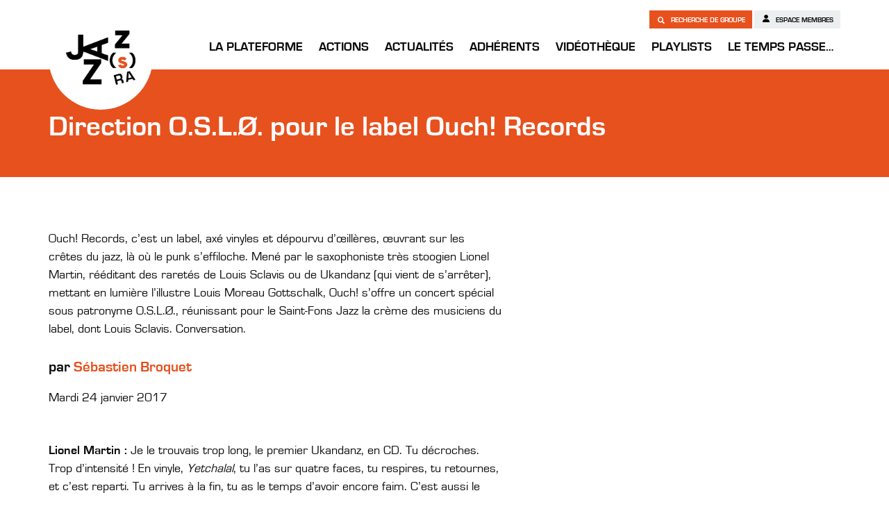

--- FILE ---
content_type: text/html; charset=UTF-8
request_url: https://jazzsra.fr/direction-o-s-l-o-pour-le-label-ouch-records/
body_size: 9874
content:
<!doctype html>
<html lang="fr-FR" class="no-js">

<head>
    <meta charset="UTF-8">
    <title>  Direction O.S.L.Ø. pour le label Ouch! Records         : Jazzsra    </title>
    <meta name="viewport" content="width=device-width, initial-scale=1.0">
    <meta http-equiv="X-UA-Compatible" content="ie=edge">
    <link rel="apple-touch-icon" sizes="180x180" href="https://jazzsra.fr/wp-content/themes/jazzra_2020/images/favicon/apple-touch-icon.png">
    <link rel="icon" type="image/png" sizes="32x32" href="https://jazzsra.fr/wp-content/themes/jazzra_2020/images/favicon/favicon-32x32.png">
    <link rel="icon" type="image/png" sizes="16x16" href="https://jazzsra.fr/wp-content/themes/jazzra_2020/images/favicon/favicon-16x16.png">
    <link rel="manifest" href="https://jazzsra.fr/wp-content/themes/jazzra_2020/images/favicon/site.webmanifest">
    <link rel="mask-icon" href="https://jazzsra.fr/wp-content/themes/jazzra_2020/images/favicon/safari-pinned-tab.svg" color="#e7511e">
    <meta name="msapplication-TileColor" content="#ffffff">
    <meta name="theme-color" content="#ffffff">


        <!-- Open Graph -->
    <meta property="og:url" content="https://jazzsra.fr/direction-o-s-l-o-pour-le-label-ouch-records/">
    <meta property="og:type" content="article" />
    <meta property="og:site_name" content="Direction O.S.L.Ø. pour le label Ouch! Records" />
    <meta property="og:title" content="Direction O.S.L.Ø. pour le label Ouch! Records">
    <meta property="og:description" content="&nbsp; Ouch! Records, c&rsquo;est un label, axé vinyles et dépourvu d&rsquo;œillères, œuvrant sur les crêtes du jazz, là où le punk s&rsquo;effiloche. Mené par le saxophoniste très stoogien Lionel Martin, rééditant des raretés de Louis Sclavis ou de Ukandanz (qui vient de s&rsquo;arrêter), mettant en lumière l&rsquo;illustre Louis Moreau Gottschalk, Ouch! s&rsquo;offre un concert spécial... View Article">
    <meta property="og:img" content="">
    <meta property="og:image" content="">
    <!-- <meta property="fb:admins" content="" /> -->

    <!-- TWITTER -->
    <meta name="twitter:card" value="&nbsp; Ouch! Records, c&rsquo;est un label, axé vinyles et dépourvu d&rsquo;œillères, œuvrant sur les crêtes du jazz, là où le punk s&rsquo;effiloche. Mené par le saxophoniste très stoogien Lionel Martin, rééditant des raretés de Louis Sclavis ou de Ukandanz (qui vient de s&rsquo;arrêter), mettant en lumière l&rsquo;illustre Louis Moreau Gottschalk, Ouch! s&rsquo;offre un concert spécial... View Article">
    <meta name="twitter:title" content="Direction O.S.L.Ø. pour le label Ouch! Records">
    <meta name="twitter:description" content="&nbsp; Ouch! Records, c&rsquo;est un label, axé vinyles et dépourvu d&rsquo;œillères, œuvrant sur les crêtes du jazz, là où le punk s&rsquo;effiloche. Mené par le saxophoniste très stoogien Lionel Martin, rééditant des raretés de Louis Sclavis ou de Ukandanz (qui vient de s&rsquo;arrêter), mettant en lumière l&rsquo;illustre Louis Moreau Gottschalk, Ouch! s&rsquo;offre un concert spécial... View Article">
    <meta name="twitter:image" content="">
    <!-- GOOGLE -->
    <meta itemprop="name" content="Direction O.S.L.Ø. pour le label Ouch! Records">
    <meta itemprop="description" content="&nbsp; Ouch! Records, c&rsquo;est un label, axé vinyles et dépourvu d&rsquo;œillères, œuvrant sur les crêtes du jazz, là où le punk s&rsquo;effiloche. Mené par le saxophoniste très stoogien Lionel Martin, rééditant des raretés de Louis Sclavis ou de Ukandanz (qui vient de s&rsquo;arrêter), mettant en lumière l&rsquo;illustre Louis Moreau Gottschalk, Ouch! s&rsquo;offre un concert spécial... View Article">
    <meta itemprop="image" content="">


    <meta name='robots' content='max-image-preview:large' />
<link rel='dns-prefetch' href='//maps.google.com' />
<link rel="alternate" title="oEmbed (JSON)" type="application/json+oembed" href="https://jazzsra.fr/wp-json/oembed/1.0/embed?url=https%3A%2F%2Fjazzsra.fr%2Fdirection-o-s-l-o-pour-le-label-ouch-records%2F" />
<link rel="alternate" title="oEmbed (XML)" type="text/xml+oembed" href="https://jazzsra.fr/wp-json/oembed/1.0/embed?url=https%3A%2F%2Fjazzsra.fr%2Fdirection-o-s-l-o-pour-le-label-ouch-records%2F&#038;format=xml" />
<style id='wp-img-auto-sizes-contain-inline-css' type='text/css'>
img:is([sizes=auto i],[sizes^="auto," i]){contain-intrinsic-size:3000px 1500px}
/*# sourceURL=wp-img-auto-sizes-contain-inline-css */
</style>
<style id='classic-theme-styles-inline-css' type='text/css'>
/*! This file is auto-generated */
.wp-block-button__link{color:#fff;background-color:#32373c;border-radius:9999px;box-shadow:none;text-decoration:none;padding:calc(.667em + 2px) calc(1.333em + 2px);font-size:1.125em}.wp-block-file__button{background:#32373c;color:#fff;text-decoration:none}
/*# sourceURL=/wp-includes/css/classic-themes.min.css */
</style>
<link rel='stylesheet' id='contact-form-7-css' href='https://jazzsra.fr/wp-content/plugins/contact-form-7/includes/css/styles.css?ver=6.1.4' media='all' />
<link rel='stylesheet' id='featherlight-css' href='https://jazzsra.fr/wp-content/themes/jazzra_2020/js/featherlight.css?ver=0.7.6' media='all' />
<link rel='stylesheet' id='featherlightgallery-css' href='https://jazzsra.fr/wp-content/themes/jazzra_2020/js/featherlight.gallery.css?ver=0.7.6' media='all' />
<link rel='stylesheet' id='style-css' href='https://jazzsra.fr/wp-content/themes/jazzra_2020/css/style.css?ver=0.7.6' media='all' />
<link rel='stylesheet' id='cf7cf-style-css' href='https://jazzsra.fr/wp-content/plugins/cf7-conditional-fields/style.css?ver=2.6.7' media='all' />
<script type="text/javascript" src="https://jazzsra.fr/wp-content/themes/jazzra_2020/js/jquery.min.js?ver=0.0.1" id="jquery-js"></script>
<link rel="https://api.w.org/" href="https://jazzsra.fr/wp-json/" /><link rel="alternate" title="JSON" type="application/json" href="https://jazzsra.fr/wp-json/wp/v2/posts/3384" /><style id='global-styles-inline-css' type='text/css'>
:root{--wp--preset--aspect-ratio--square: 1;--wp--preset--aspect-ratio--4-3: 4/3;--wp--preset--aspect-ratio--3-4: 3/4;--wp--preset--aspect-ratio--3-2: 3/2;--wp--preset--aspect-ratio--2-3: 2/3;--wp--preset--aspect-ratio--16-9: 16/9;--wp--preset--aspect-ratio--9-16: 9/16;--wp--preset--color--black: #000000;--wp--preset--color--cyan-bluish-gray: #abb8c3;--wp--preset--color--white: #ffffff;--wp--preset--color--pale-pink: #f78da7;--wp--preset--color--vivid-red: #cf2e2e;--wp--preset--color--luminous-vivid-orange: #ff6900;--wp--preset--color--luminous-vivid-amber: #fcb900;--wp--preset--color--light-green-cyan: #7bdcb5;--wp--preset--color--vivid-green-cyan: #00d084;--wp--preset--color--pale-cyan-blue: #8ed1fc;--wp--preset--color--vivid-cyan-blue: #0693e3;--wp--preset--color--vivid-purple: #9b51e0;--wp--preset--gradient--vivid-cyan-blue-to-vivid-purple: linear-gradient(135deg,rgb(6,147,227) 0%,rgb(155,81,224) 100%);--wp--preset--gradient--light-green-cyan-to-vivid-green-cyan: linear-gradient(135deg,rgb(122,220,180) 0%,rgb(0,208,130) 100%);--wp--preset--gradient--luminous-vivid-amber-to-luminous-vivid-orange: linear-gradient(135deg,rgb(252,185,0) 0%,rgb(255,105,0) 100%);--wp--preset--gradient--luminous-vivid-orange-to-vivid-red: linear-gradient(135deg,rgb(255,105,0) 0%,rgb(207,46,46) 100%);--wp--preset--gradient--very-light-gray-to-cyan-bluish-gray: linear-gradient(135deg,rgb(238,238,238) 0%,rgb(169,184,195) 100%);--wp--preset--gradient--cool-to-warm-spectrum: linear-gradient(135deg,rgb(74,234,220) 0%,rgb(151,120,209) 20%,rgb(207,42,186) 40%,rgb(238,44,130) 60%,rgb(251,105,98) 80%,rgb(254,248,76) 100%);--wp--preset--gradient--blush-light-purple: linear-gradient(135deg,rgb(255,206,236) 0%,rgb(152,150,240) 100%);--wp--preset--gradient--blush-bordeaux: linear-gradient(135deg,rgb(254,205,165) 0%,rgb(254,45,45) 50%,rgb(107,0,62) 100%);--wp--preset--gradient--luminous-dusk: linear-gradient(135deg,rgb(255,203,112) 0%,rgb(199,81,192) 50%,rgb(65,88,208) 100%);--wp--preset--gradient--pale-ocean: linear-gradient(135deg,rgb(255,245,203) 0%,rgb(182,227,212) 50%,rgb(51,167,181) 100%);--wp--preset--gradient--electric-grass: linear-gradient(135deg,rgb(202,248,128) 0%,rgb(113,206,126) 100%);--wp--preset--gradient--midnight: linear-gradient(135deg,rgb(2,3,129) 0%,rgb(40,116,252) 100%);--wp--preset--font-size--small: 13px;--wp--preset--font-size--medium: 20px;--wp--preset--font-size--large: 36px;--wp--preset--font-size--x-large: 42px;--wp--preset--spacing--20: 0.44rem;--wp--preset--spacing--30: 0.67rem;--wp--preset--spacing--40: 1rem;--wp--preset--spacing--50: 1.5rem;--wp--preset--spacing--60: 2.25rem;--wp--preset--spacing--70: 3.38rem;--wp--preset--spacing--80: 5.06rem;--wp--preset--shadow--natural: 6px 6px 9px rgba(0, 0, 0, 0.2);--wp--preset--shadow--deep: 12px 12px 50px rgba(0, 0, 0, 0.4);--wp--preset--shadow--sharp: 6px 6px 0px rgba(0, 0, 0, 0.2);--wp--preset--shadow--outlined: 6px 6px 0px -3px rgb(255, 255, 255), 6px 6px rgb(0, 0, 0);--wp--preset--shadow--crisp: 6px 6px 0px rgb(0, 0, 0);}:where(.is-layout-flex){gap: 0.5em;}:where(.is-layout-grid){gap: 0.5em;}body .is-layout-flex{display: flex;}.is-layout-flex{flex-wrap: wrap;align-items: center;}.is-layout-flex > :is(*, div){margin: 0;}body .is-layout-grid{display: grid;}.is-layout-grid > :is(*, div){margin: 0;}:where(.wp-block-columns.is-layout-flex){gap: 2em;}:where(.wp-block-columns.is-layout-grid){gap: 2em;}:where(.wp-block-post-template.is-layout-flex){gap: 1.25em;}:where(.wp-block-post-template.is-layout-grid){gap: 1.25em;}.has-black-color{color: var(--wp--preset--color--black) !important;}.has-cyan-bluish-gray-color{color: var(--wp--preset--color--cyan-bluish-gray) !important;}.has-white-color{color: var(--wp--preset--color--white) !important;}.has-pale-pink-color{color: var(--wp--preset--color--pale-pink) !important;}.has-vivid-red-color{color: var(--wp--preset--color--vivid-red) !important;}.has-luminous-vivid-orange-color{color: var(--wp--preset--color--luminous-vivid-orange) !important;}.has-luminous-vivid-amber-color{color: var(--wp--preset--color--luminous-vivid-amber) !important;}.has-light-green-cyan-color{color: var(--wp--preset--color--light-green-cyan) !important;}.has-vivid-green-cyan-color{color: var(--wp--preset--color--vivid-green-cyan) !important;}.has-pale-cyan-blue-color{color: var(--wp--preset--color--pale-cyan-blue) !important;}.has-vivid-cyan-blue-color{color: var(--wp--preset--color--vivid-cyan-blue) !important;}.has-vivid-purple-color{color: var(--wp--preset--color--vivid-purple) !important;}.has-black-background-color{background-color: var(--wp--preset--color--black) !important;}.has-cyan-bluish-gray-background-color{background-color: var(--wp--preset--color--cyan-bluish-gray) !important;}.has-white-background-color{background-color: var(--wp--preset--color--white) !important;}.has-pale-pink-background-color{background-color: var(--wp--preset--color--pale-pink) !important;}.has-vivid-red-background-color{background-color: var(--wp--preset--color--vivid-red) !important;}.has-luminous-vivid-orange-background-color{background-color: var(--wp--preset--color--luminous-vivid-orange) !important;}.has-luminous-vivid-amber-background-color{background-color: var(--wp--preset--color--luminous-vivid-amber) !important;}.has-light-green-cyan-background-color{background-color: var(--wp--preset--color--light-green-cyan) !important;}.has-vivid-green-cyan-background-color{background-color: var(--wp--preset--color--vivid-green-cyan) !important;}.has-pale-cyan-blue-background-color{background-color: var(--wp--preset--color--pale-cyan-blue) !important;}.has-vivid-cyan-blue-background-color{background-color: var(--wp--preset--color--vivid-cyan-blue) !important;}.has-vivid-purple-background-color{background-color: var(--wp--preset--color--vivid-purple) !important;}.has-black-border-color{border-color: var(--wp--preset--color--black) !important;}.has-cyan-bluish-gray-border-color{border-color: var(--wp--preset--color--cyan-bluish-gray) !important;}.has-white-border-color{border-color: var(--wp--preset--color--white) !important;}.has-pale-pink-border-color{border-color: var(--wp--preset--color--pale-pink) !important;}.has-vivid-red-border-color{border-color: var(--wp--preset--color--vivid-red) !important;}.has-luminous-vivid-orange-border-color{border-color: var(--wp--preset--color--luminous-vivid-orange) !important;}.has-luminous-vivid-amber-border-color{border-color: var(--wp--preset--color--luminous-vivid-amber) !important;}.has-light-green-cyan-border-color{border-color: var(--wp--preset--color--light-green-cyan) !important;}.has-vivid-green-cyan-border-color{border-color: var(--wp--preset--color--vivid-green-cyan) !important;}.has-pale-cyan-blue-border-color{border-color: var(--wp--preset--color--pale-cyan-blue) !important;}.has-vivid-cyan-blue-border-color{border-color: var(--wp--preset--color--vivid-cyan-blue) !important;}.has-vivid-purple-border-color{border-color: var(--wp--preset--color--vivid-purple) !important;}.has-vivid-cyan-blue-to-vivid-purple-gradient-background{background: var(--wp--preset--gradient--vivid-cyan-blue-to-vivid-purple) !important;}.has-light-green-cyan-to-vivid-green-cyan-gradient-background{background: var(--wp--preset--gradient--light-green-cyan-to-vivid-green-cyan) !important;}.has-luminous-vivid-amber-to-luminous-vivid-orange-gradient-background{background: var(--wp--preset--gradient--luminous-vivid-amber-to-luminous-vivid-orange) !important;}.has-luminous-vivid-orange-to-vivid-red-gradient-background{background: var(--wp--preset--gradient--luminous-vivid-orange-to-vivid-red) !important;}.has-very-light-gray-to-cyan-bluish-gray-gradient-background{background: var(--wp--preset--gradient--very-light-gray-to-cyan-bluish-gray) !important;}.has-cool-to-warm-spectrum-gradient-background{background: var(--wp--preset--gradient--cool-to-warm-spectrum) !important;}.has-blush-light-purple-gradient-background{background: var(--wp--preset--gradient--blush-light-purple) !important;}.has-blush-bordeaux-gradient-background{background: var(--wp--preset--gradient--blush-bordeaux) !important;}.has-luminous-dusk-gradient-background{background: var(--wp--preset--gradient--luminous-dusk) !important;}.has-pale-ocean-gradient-background{background: var(--wp--preset--gradient--pale-ocean) !important;}.has-electric-grass-gradient-background{background: var(--wp--preset--gradient--electric-grass) !important;}.has-midnight-gradient-background{background: var(--wp--preset--gradient--midnight) !important;}.has-small-font-size{font-size: var(--wp--preset--font-size--small) !important;}.has-medium-font-size{font-size: var(--wp--preset--font-size--medium) !important;}.has-large-font-size{font-size: var(--wp--preset--font-size--large) !important;}.has-x-large-font-size{font-size: var(--wp--preset--font-size--x-large) !important;}
/*# sourceURL=global-styles-inline-css */
</style>
</head>

<body class="wp-singular post-template-default single single-post postid-3384 single-format-standard wp-theme-jazzra_2020 direction-o-s-l-o-pour-le-label-ouch-records">

    <header>
        <div class="container">
            <a href="https://jazzsra.fr" id="branding_mobile">Jazzra</a>
            <nav>

                <!-- <ul id="branding">
                    <li><a href="https://jazzsra.fr">JAZZ(s)RA</a></li>
                </ul>
                 -->
                <ul id="new_branding">
                    <li><a href="https://jazzsra.fr">JAZZ(s)RA</a></li>
                </ul>
                <ul id="menu-menu-1" class="menu">
                    <li id="menu-item-745" class="menu-item menu-item-type-post_type menu-item-object-page menu-item-has-children menu-item-745"><a href="https://jazzsra.fr/qui-sommes-nous/">La Plateforme</a>
<ul class="sub-menu">
	<li id="menu-item-744" class="menu-item menu-item-type-post_type menu-item-object-page menu-item-744"><a href="https://jazzsra.fr/qui-sommes-nous/">Qui sommes-nous ?</a></li>
	<li id="menu-item-45" class="menu-item menu-item-type-post_type menu-item-object-page menu-item-45"><a href="https://jazzsra.fr/fonctionnement/">Fonctionnement</a></li>
	<li id="menu-item-1694" class="menu-item menu-item-type-post_type menu-item-object-page menu-item-1694"><a href="https://jazzsra.fr/contrat-de-filiere/">Contrat de filière</a></li>
	<li id="menu-item-52" class="menu-item menu-item-type-post_type menu-item-object-page menu-item-52"><a href="https://jazzsra.fr/ressources/">Ressources</a></li>
	<li id="menu-item-51" class="menu-item menu-item-type-post_type menu-item-object-page menu-item-51"><a href="https://jazzsra.fr/partenaires/">Partenaires</a></li>
	<li id="menu-item-2056" class="menu-item menu-item-type-post_type_archive menu-item-object-agenda menu-item-2056"><a href="https://jazzsra.fr/agenda/">Agenda</a></li>
</ul>
</li>
<li id="menu-item-48" class="menu-item menu-item-type-post_type menu-item-object-page menu-item-has-children menu-item-48"><a href="https://jazzsra.fr/nos-actions/">Actions</a>
<ul class="sub-menu">
	<li id="menu-item-20092" class="menu-item menu-item-type-post_type menu-item-object-page menu-item-has-children menu-item-20092"><a href="https://jazzsra.fr/nos-actions/forum-jazz-2/">FORUM(s) JAZZ 2025</a>
	<ul class="sub-menu">
		<li id="menu-item-20097" class="menu-item menu-item-type-post_type menu-item-object-page menu-item-20097"><a href="https://jazzsra.fr/nos-actions/forum-jazz-2/episode1/">Episode 1 – Lyon</a></li>
		<li id="menu-item-20131" class="menu-item menu-item-type-post_type menu-item-object-page menu-item-20131"><a href="https://jazzsra.fr/nos-actions/forum-jazz-2/episode2/">Episode 2 – Villeurbanne</a></li>
		<li id="menu-item-20147" class="menu-item menu-item-type-post_type menu-item-object-page menu-item-20147"><a href="https://jazzsra.fr/nos-actions/forum-jazz-2/episode3/">Episode 3 – Saint-Jean-de-Bournay</a></li>
		<li id="menu-item-20148" class="menu-item menu-item-type-post_type menu-item-object-page menu-item-20148"><a href="https://jazzsra.fr/nos-actions/forum-jazz-2/episode4/">Episode 4 – Montluçon</a></li>
		<li id="menu-item-20859" class="menu-item menu-item-type-post_type menu-item-object-page menu-item-20859"><a href="https://jazzsra.fr/nos-actions/forum-jazz-2/hors-serie-le-puy-en-velay/">[Hors Série] – Le-Puy-en-Velay</a></li>
		<li id="menu-item-20174" class="menu-item menu-item-type-post_type menu-item-object-page menu-item-20174"><a href="https://jazzsra.fr/nos-actions/forum-jazz-2/episode5/">Episode 5 – Vienne</a></li>
		<li id="menu-item-20183" class="menu-item menu-item-type-post_type menu-item-object-page menu-item-20183"><a href="https://jazzsra.fr/nos-actions/forum-jazz-2/episode6/">Episode 6 – Bourg en Bresse</a></li>
		<li id="menu-item-20182" class="menu-item menu-item-type-post_type menu-item-object-page menu-item-20182"><a href="https://jazzsra.fr/nos-actions/forum-jazz-2/episode7/">Episode 7 – Clermont-Ferrand</a></li>
		<li id="menu-item-20181" class="menu-item menu-item-type-post_type menu-item-object-page menu-item-20181"><a href="https://jazzsra.fr/nos-actions/forum-jazz-2/episode8/">Episode 8 – Chambéry</a></li>
	</ul>
</li>
	<li id="menu-item-22295" class="menu-item menu-item-type-post_type menu-item-object-page menu-item-22295"><a href="https://jazzsra.fr/nos-actions/forum-jazz-2/fji-vienne/">Forum Jazz International</a></li>
	<li id="menu-item-12073" class="menu-item menu-item-type-post_type menu-item-object-page menu-item-has-children menu-item-12073"><a href="https://jazzsra.fr/ehpads-en-jazzs-2/">EHPAD(s) en JAZZ(s)</a>
	<ul class="sub-menu">
		<li id="menu-item-12075" class="menu-item menu-item-type-post_type menu-item-object-page menu-item-12075"><a href="https://jazzsra.fr/ehpads-en-jazzs-2021/">EHPAD(s) EN JAZZ(s) 2021</a></li>
		<li id="menu-item-15865" class="menu-item menu-item-type-post_type menu-item-object-page menu-item-15865"><a href="https://jazzsra.fr/ehpads-en-jazzs-2022/">EHPAD(s) EN JAZZ(s) 2022</a></li>
		<li id="menu-item-17717" class="menu-item menu-item-type-post_type menu-item-object-page menu-item-17717"><a href="https://jazzsra.fr/ehpads-en-jazzs-2023/">EHPAD(s) EN JAZZ(s) 2023</a></li>
		<li id="menu-item-10197" class="menu-item menu-item-type-post_type menu-item-object-page menu-item-10197"><a href="https://jazzsra.fr/ehpads-en-jazzs-2024/">EHPAD(s) EN JAZZ(s) 2024</a></li>
		<li id="menu-item-21195" class="menu-item menu-item-type-post_type menu-item-object-page menu-item-21195"><a href="https://jazzsra.fr/ehpads-en-jazzs-2025/">EHPAD(s) EN JAZZ(s) 2025</a></li>
	</ul>
</li>
	<li id="menu-item-14394" class="menu-item menu-item-type-post_type menu-item-object-page menu-item-has-children menu-item-14394"><a href="https://jazzsra.fr/jeune-public/">Jeune Public</a>
	<ul class="sub-menu">
		<li id="menu-item-14395" class="menu-item menu-item-type-post_type menu-item-object-page menu-item-14395"><a href="https://jazzsra.fr/creation-jeune-public-2023/">Création jeune public JAZZ(s)RA x Sacem</a></li>
		<li id="menu-item-9425" class="menu-item menu-item-type-post_type menu-item-object-page menu-item-9425"><a href="https://jazzsra.fr/quizz-musical-1/">Quizz Musical</a></li>
		<li id="menu-item-9426" class="menu-item menu-item-type-post_type menu-item-object-page menu-item-9426"><a href="https://jazzsra.fr/tribunal-musical-2/">Tribunal Musical</a></li>
	</ul>
</li>
	<li id="menu-item-18986" class="menu-item menu-item-type-post_type menu-item-object-page menu-item-18986"><a href="https://jazzsra.fr/collections-de-vinyles-fabrique-de-patrimoine/">Vinyles &#038; fabrique de patrimoine</a></li>
</ul>
</li>
<li id="menu-item-43" class="menu-item menu-item-type-post_type menu-item-object-page current_page_parent menu-item-43"><a href="https://jazzsra.fr/actualites/">Actualités</a></li>
<li id="menu-item-49" class="menu-item menu-item-type-post_type menu-item-object-page menu-item-has-children menu-item-49"><a href="https://jazzsra.fr/nos-adherents/">Adhérents</a>
<ul class="sub-menu">
	<li id="menu-item-1876" class="menu-item menu-item-type-post_type menu-item-object-page menu-item-1876"><a href="https://jazzsra.fr/nos-adherents/">Adhérents</a></li>
	<li id="menu-item-1979" class="menu-item menu-item-type-post_type menu-item-object-page menu-item-1979"><a href="https://jazzsra.fr/adherer/">Adhérer</a></li>
</ul>
</li>
<li id="menu-item-5043" class="menu-item menu-item-type-post_type_archive menu-item-object-video menu-item-5043"><a href="https://jazzsra.fr/video/">Vidéothèque</a></li>
<li id="menu-item-14482" class="menu-item menu-item-type-post_type menu-item-object-page menu-item-14482"><a href="https://jazzsra.fr/playlist/">Playlists</a></li>
<li id="menu-item-2074" class="menu-item menu-item-type-post_type menu-item-object-page menu-item-has-children menu-item-2074"><a href="https://jazzsra.fr/actions/">Le temps passe…</a>
<ul class="sub-menu">
	<li id="menu-item-662" class="menu-item menu-item-type-post_type menu-item-object-page menu-item-has-children menu-item-662"><a href="https://jazzsra.fr/forum-jazz/">FORUM JAZZ</a>
	<ul class="sub-menu">
		<li id="menu-item-1664" class="menu-item menu-item-type-post_type menu-item-object-page menu-item-1664"><a href="https://jazzsra.fr/forum-jazz-2015/">Forum Jazz 2015</a></li>
		<li id="menu-item-1663" class="menu-item menu-item-type-post_type menu-item-object-page menu-item-1663"><a href="https://jazzsra.fr/forum-jazz-2017/">Forum Jazz 2017</a></li>
		<li id="menu-item-1662" class="menu-item menu-item-type-post_type menu-item-object-page menu-item-1662"><a href="https://jazzsra.fr/forum-jazz-2019/">Forum Jazz 2019</a></li>
		<li id="menu-item-7750" class="menu-item menu-item-type-post_type menu-item-object-page menu-item-7750"><a href="https://jazzsra.fr/forum-jazz-2021/">Forum Jazz 2021</a></li>
		<li id="menu-item-14022" class="menu-item menu-item-type-post_type menu-item-object-page menu-item-14022"><a href="https://jazzsra.fr/forum-jazz-2023/">Forum Jazz 2023</a></li>
	</ul>
</li>
	<li id="menu-item-9694" class="menu-item menu-item-type-post_type menu-item-object-page menu-item-9694"><a href="https://jazzsra.fr/nos-actions/accompagnement/">ACCOMPAGNEMENT</a></li>
	<li id="menu-item-3683" class="menu-item menu-item-type-post_type menu-item-object-page menu-item-3683"><a href="https://jazzsra.fr/impulse/">Impulse !</a></li>
	<li id="menu-item-933" class="menu-item menu-item-type-post_type menu-item-object-page menu-item-has-children menu-item-933"><a href="https://jazzsra.fr/campus-jazz/">CAMPUS JAZZ</a>
	<ul class="sub-menu">
		<li id="menu-item-1666" class="menu-item menu-item-type-post_type menu-item-object-page menu-item-1666"><a href="https://jazzsra.fr/campus-jazz-2018-2/">Campus Jazz 2016</a></li>
		<li id="menu-item-1665" class="menu-item menu-item-type-post_type menu-item-object-page menu-item-1665"><a href="https://jazzsra.fr/campus-jazz-2018/">Campus Jazz 2018</a></li>
		<li id="menu-item-2304" class="menu-item menu-item-type-post_type menu-item-object-page menu-item-2304"><a href="https://jazzsra.fr/campus-jazz-2018-3/">Campus Jazz 2020</a></li>
		<li id="menu-item-11522" class="menu-item menu-item-type-post_type menu-item-object-page menu-item-11522"><a href="https://jazzsra.fr/campus-jazz-2022/">Campus Jazz 2022</a></li>
		<li id="menu-item-18208" class="menu-item menu-item-type-post_type menu-item-object-page menu-item-18208"><a href="https://jazzsra.fr/campus-jazz-2024/">Campus Jazz 2024</a></li>
	</ul>
</li>
	<li id="menu-item-3809" class="menu-item menu-item-type-post_type menu-item-object-page menu-item-3809"><a href="https://jazzsra.fr/zoomsur/">Zoom sur…</a></li>
	<li id="menu-item-972" class="menu-item menu-item-type-post_type menu-item-object-page menu-item-972"><a href="https://jazzsra.fr/forum-jazz-2019-2/">Émergence</a></li>
	<li id="menu-item-981" class="menu-item menu-item-type-post_type menu-item-object-page menu-item-981"><a href="https://jazzsra.fr/tremplins-accompagnement/">RÉSIDENCES</a></li>
	<li id="menu-item-1033" class="menu-item menu-item-type-post_type menu-item-object-page menu-item-1033"><a href="https://jazzsra.fr/residence/">CRÉATIONS</a></li>
	<li id="menu-item-2349" class="menu-item menu-item-type-post_type menu-item-object-page menu-item-2349"><a href="https://jazzsra.fr/qui-sommes-nous-3/">Salons &#038; RDV pros</a></li>
</ul>
</li>
                                    </ul>


            </nav>
            <div class="memberspace_buttons">
                <a class="memberspace groupsearch" href="https://jazzsra.fr/recherche-de-groupes"><span class="search_icon"></span> Recherche de groupe </a>
                <a class="memberspace" href="https://jazzsra.fr/wp-login.php"><span class="member_icon"></span> Espace membres</a>
            </div>

        </div>
        <a href="#" id="menu_button">Menu</a>
    </header>

        <article id="main_article" class="post-3384 post type-post status-publish format-standard hentry category-actualites-adherents">

            <div class="top_section_orange">
                <div class="container">
                    <h1>Direction O.S.L.Ø. pour le label Ouch! Records</h1>
                </div>
            </div>
                                                                                                            

            <div class="container">


                                

                <div class="row">
                    <div class="col-md-7">

                        <p>&nbsp;</p>
<p>Ouch! Records, c&rsquo;est un label, axé vinyles et dépourvu d&rsquo;œillères, œuvrant sur les crêtes du jazz, là où le punk s&rsquo;effiloche. Mené par le saxophoniste très stoogien Lionel Martin, rééditant des raretés de Louis Sclavis ou de Ukandanz (qui vient de s&rsquo;arrêter), mettant en lumière l&rsquo;illustre Louis Moreau Gottschalk, Ouch! s&rsquo;offre un concert spécial sous patronyme O.S.L.Ø., réunissant pour le Saint-Fons Jazz la crème des musiciens du label, dont Louis Sclavis. Conversation.</p>
<div class="author-box">
<div class="row hide-for-small2">
<div class="author-content col-md-10">
<div class="author-name">
<h4>par <a href="http://www.petit-bulletin.fr/lyon/journaliste-195-Sebastien+Broquet.html">Sébastien Broquet</a></h4>
<p>Mardi 24 janvier 2017</p>
</div>
</div>
</div>
</div>
<section>
<div class="hide-for-small2">
<blockquote><p><strong>Lionel Martin :</strong> Je le trouvais trop long, le premier Ukandanz, en CD. Tu décroches. Trop d&rsquo;intensité ! En vinyle, <em>Yetchalal</em>, tu l&rsquo;as sur quatre faces, tu respires, tu retournes, et c&rsquo;est reparti. Tu arrives à la fin, tu as le temps d&rsquo;avoir encore faim. C&rsquo;est aussi le sens du vinyle : la contrainte de temps.</p></blockquote>
<p><strong>Expliquons : Ouch! Records, c&rsquo;est donc un label, dédié au vinyle principalement, pour des éditions limitées à 500 exemplaires.</strong><br />
<strong>Lionel Martin : </strong>L&rsquo;histoire commence vraiment avec <strong>Ukandanz</strong>. Ce premier album méritait d&rsquo;être remis en lumière, d&rsquo;être découpé différemment. C&rsquo;est mon préféré ! J&rsquo;ai décidé de monter un label pour le ressortir, sous forme d&rsquo;un bel objet, un peu de collection. Qui dit collection, dit jouer sur la rareté. Je suis collectionneur de vinyles, aussi : j&rsquo;ai passé pas mal de samedis matin à me lever de bonne heure pour aller faire les brocantes. Je ne le fais plus depuis quatre ans, trop de monde, trop de professionnels : c&rsquo;est stressant. Et les prix ont explosé. Ce qui me désespère, surtout quand des gens font de la spéculation sur des disques difficiles, comme du <strong>Albert Ayler</strong>, qui du coup ne seront jamais écoutés&#8230;</p>
<p><img decoding="async" class="attachment-viva-860-406 size-viva-860-406 wp-post-image" title="Direction O.S.L.Ø. pour le label Ouch! Records" src="http://www.petit-bulletin.fr/multimedia/articles/170124_....multimediaarticles170123LionelMartin21.jpg" alt="Direction O.S.L.Ø. pour le label Ouch! Records" width="100%" height="426" /></p>
<blockquote><p>Monter ce label, c&rsquo;est aussi pour garder un prix très accessible, à 15 euros le disque environ : on s&rsquo;adresse à des mélomanes.</p></blockquote>
<p><strong>Côté style, Ouch! c&rsquo;est punk et noise dans l&rsquo;esprit, c&rsquo;est jazz dans la musique, dirais-je. Comme un juste milieu.</strong><br />
C&rsquo;est ma philosophie de vie ! Pour moi, le jazz, c&rsquo;est punk. Après&#8230; <strong>Sclavis </strong>l&rsquo;est aussi. Je me souviens encore de ses concerts en solo au Kafé Myzik. Il joue de la clarinette, mais il aurait une guitare électrique, ce serait pareil dans l&rsquo;énergie et l&rsquo;intensité&#8230; Il a gardé un cap toute sa vie. Tu l&rsquo;écoutes, même sur son dernier disque baroque, tu sais que c&rsquo;est lui immédiatement. Il a une personnalité, un son. Le jazz se perd trop souvent dans la technicité qui lui fait perdre ce côté punk. Sur notre label, je veux garder ce côté-là. Même si <em>Jazz Before Jazz</em>, consacré à <strong>Gottschalk</strong>, est très soigné au niveau du son.</p>
<blockquote><p>Le punk, c&rsquo;est pas forcément crade : c&rsquo;est une quête de singularité et de pureté. Faire les choses de manière entière.</p></blockquote>
<p><strong>Justement, Gottschalk&#8230;</strong><br />
Quand tu lis les aventures de Gottschalk, c&rsquo;est extraordinaire&#8230; Je lisais en parallèle la biographie de <strong>Keith Richards</strong> et la sienne : les mêmes à 150 ans d&rsquo;écart. Sa manière d&rsquo;aborder la scène, d&rsquo;arriver, de tout lâcher, d&rsquo;avoir une vision&#8230; De se dire je joue ce morceau, je vois que le public s&rsquo;enflamme, je ne vais pas passer sur la seconde partie de la partition mais je vais faire tourner, faire monter la pression&#8230; Gottschalk, c&rsquo;est une synthèse de tout ce que je cherche depuis tout petit. Je suis fan de <strong>Sidney Bechet</strong>, d&rsquo;Albert Ayler. Il y a un grand écart entre choses actuelles et celles du passé sur notre label. Notre premier disque, avec <strong>Ukandanz</strong>, c&rsquo;était aussi <strong>l&rsquo;Éthiopie </strong>: on est allé chercher cette musique brute. Ancrée. Après, on a réédité Ellington vu par Sclavis&#8230; Pareil : Louis est alors dans une période « monsieur free jazz » et il fait ce disque sur <strong>Duke Ellington</strong>. Ce qui choquait à l&rsquo;époque.</p>
</div>
</section>
                        
                        <div class="social_link_container" id="social_links_112692"><h6>Partager</h6><a title="Facebook" class="social_link social_link_facebook" href="https://www.facebook.com/sharer/sharer.php?u=https%3A%2F%2Fjazzsra.fr%2Fdirection-o-s-l-o-pour-le-label-ouch-records%2F" target="_blank" ><span>Facebook</span></a><a title="Twitter" class="social_link social_link_twitter" href="https://twitter.com/share?text=Direction+O.S.L.%C3%98.+pour+le+label+Ouch%21+Records&url=https%3A%2F%2Fjazzsra.fr%2Fdirection-o-s-l-o-pour-le-label-ouch-records%2F&hashtags=jazzra" target="_blank" ><span>Twitter</span></a><a title="Copier le lien" class="social_link  copy_email_button" ><span>Copier le lien</span><em>Le lien a été copié!</em></a><input type="text" class="input_for_copying" name="copy_input" value="https://jazzsra.fr/direction-o-s-l-o-pour-le-label-ouch-records/" ></div><!-- END OF SOCIAL_LINK_CONTAINER -->
                    </div>
                    <div class="col-md-5">
                                                                    </div>
                </div>



            </div>

        </article>


    








<footer>


  <div class="container">
    <div class="row">
      <div class="col-sm-4">
        <h4>JAZZ(s)RA</h4>
        <p>
          <strong>Plateforme des acteurs du jazz <br> en Auvergne-Rhône-Alpes</strong> <br>
          10 rue de vauzelles <br>
          Le village sutter <br>
          69001 LYON <br>
          Tel : 04.72.73.77.61
        </p>
      </div>
      <div class="col-sm-4">
        <h4>Contact</h4>
        <p class="contact_person">
          <strong>Pascal BUENSOZ</strong> <br>
          Secrétaire Général <br>
          <a href="mailto:coordination@jazzsra.fr">coordination@jazzsra.fr</a>
        </p>
        <p class="contact_person">
          <strong>Florian ALLENDER</strong> <br>
          Chargé d’Administration & Production <br>
          <a href="mailto:administration@jazzsra.fr">administration@jazzsra.fr</a>
        </p>
        <p class="contact_person">
          <strong>Amélie CLAUDE-NATOLI</strong> <br>
          Attachée de Production & Communication <br>
          <a href="mailto:communication@jazzsra.fr">communication@jazzsra.fr</a><br>
        </p>

      </div><!-- END OF COL -->
      <div class="col-sm-4">
        <h4>S'inscrire à la newsletter</h4>
        <div class="inscription_newsletter_form">
                    <!-- Begin Mailchimp Signup Form -->
          <div id="mc_embed_signup">
            <form action="https://jazzsra.us13.list-manage.com/subscribe/post?u=a5ed64e098fd82b728b6c7151&amp;id=79f7e0b467" method="post" id="mc-embedded-subscribe-form" name="mc-embedded-subscribe-form" class="validate mailchimp" target="_blank" novalidate>
              <div id="mc_embed_signup_scroll">
                <div class="mc-field-group">

                  <input type="email" value="" name="EMAIL" class="required email" placeholder="Adresse email" id="mce-EMAIL">
                </div>
                <div id="mce-responses" class="clear">
                  <div class="response" id="mce-error-response" style="display:none"></div>
                  <div class="response" id="mce-success-response" style="display:none"></div>
                </div> <!-- real people should not fill this in and expect good things - do not remove this or risk form bot signups-->
                <div style="position: absolute; left: -5000px;" aria-hidden="true"><input type="text" name="b_a5ed64e098fd82b728b6c7151_79f7e0b467" tabindex="-1" value=""></div>
                <div class="clear"><input type="submit" value="Recevoir l'actualité JAZZ(s)RA " name="subscribe" id="mc-embedded-subscribe" class="button"></div>
              </div>
            </form>
          </div>

          <!--End mc_embed_signup-->
        </div>

        <h4>Nos réseaux <a class="social_icon facebook_icon" target="_blank" href="https://www.facebook.com/jazzsra">Facebook</a>
          <a class="social_icon youtube_icon" target="_blank" href="https://www.youtube.com/channel/UCxs1fpNODm9tRmgy0MTAHnA">youtube</a>
        </h4>

      </div><!-- END OF COL -->
    </div>
  </div>




  <p id="copyright_notice">
    &copy; 2026 JAZZ(s)RA |
    <a href="https://webfactor.ch" target="_blank">Website by Webfactor</a>
  </p>


</footer>

<script>
  const svtr = {
    colleges: "Collèges",
    departements: "Départements",
    toutes_les_categories: "Toutes les catégories",
    rechercher: "Rechercher",
    chercher: "Chercher",
    aucune_actualite: "Aucune actualité",
    aucune_projet_trouve: "Aucun projet trouvé",
    chargement_en_cours: "Chargement en cours",
    site_web: "Site web",
    partager: "Partager",
    copier_le_lien: "Copier le lien",
    le_lien_a_ete_copie: "Le lien a été copié!",
    fermer: "Fermer",
    lire_plus: "Lire plus",
    voir_plus: "Voir plus",
    recherche: "Recherche",
    plus_d_infos: "Plus d'infos",
    effectif_du_projet: "Effectif du projet",
    annee_de_creation: "Année de création",
    technique: "Technique",
    public: "Public",
    format: "Format",
    esthetique: "Esthétique",
  }
</script>

<script type="speculationrules">
{"prefetch":[{"source":"document","where":{"and":[{"href_matches":"/*"},{"not":{"href_matches":["/wp-*.php","/wp-admin/*","/wp-content/uploads/*","/wp-content/*","/wp-content/plugins/*","/wp-content/themes/jazzra_2020/*","/*\\?(.+)"]}},{"not":{"selector_matches":"a[rel~=\"nofollow\"]"}},{"not":{"selector_matches":".no-prefetch, .no-prefetch a"}}]},"eagerness":"conservative"}]}
</script>
<script type="text/javascript" src="https://jazzsra.fr/wp-content/themes/jazzra_2020/js/featherlight.js?ver=0.0.1" id="featherlight-js"></script>
<script type="text/javascript" src="https://jazzsra.fr/wp-content/themes/jazzra_2020/js/featherlight.gallery.js?ver=0.0.1" id="featherlight_gallery-js"></script>
<script type="text/javascript" src="https://jazzsra.fr/wp-content/themes/jazzra_2020/js/scripts.js?ver=0.0.1" id="scripts-js"></script>
<script type="text/javascript" src="//maps.google.com/maps/api/js?callback=initMap&amp;key=AIzaSyBDQ72Itdapae5ryspCPUh_ssicMsj3QI4&amp;ver=6.9" id="wf_google_maps-js"></script>
<script type="text/javascript" src="https://jazzsra.fr/wp-includes/js/dist/hooks.min.js?ver=dd5603f07f9220ed27f1" id="wp-hooks-js"></script>
<script type="text/javascript" src="https://jazzsra.fr/wp-includes/js/dist/i18n.min.js?ver=c26c3dc7bed366793375" id="wp-i18n-js"></script>
<script type="text/javascript" id="wp-i18n-js-after">
/* <![CDATA[ */
wp.i18n.setLocaleData( { 'text direction\u0004ltr': [ 'ltr' ] } );
//# sourceURL=wp-i18n-js-after
/* ]]> */
</script>
<script type="text/javascript" src="https://jazzsra.fr/wp-content/plugins/contact-form-7/includes/swv/js/index.js?ver=6.1.4" id="swv-js"></script>
<script type="text/javascript" id="contact-form-7-js-translations">
/* <![CDATA[ */
( function( domain, translations ) {
	var localeData = translations.locale_data[ domain ] || translations.locale_data.messages;
	localeData[""].domain = domain;
	wp.i18n.setLocaleData( localeData, domain );
} )( "contact-form-7", {"translation-revision-date":"2025-02-06 12:02:14+0000","generator":"GlotPress\/4.0.3","domain":"messages","locale_data":{"messages":{"":{"domain":"messages","plural-forms":"nplurals=2; plural=n > 1;","lang":"fr"},"This contact form is placed in the wrong place.":["Ce formulaire de contact est plac\u00e9 dans un mauvais endroit."],"Error:":["Erreur\u00a0:"]}},"comment":{"reference":"includes\/js\/index.js"}} );
//# sourceURL=contact-form-7-js-translations
/* ]]> */
</script>
<script type="text/javascript" id="contact-form-7-js-before">
/* <![CDATA[ */
var wpcf7 = {
    "api": {
        "root": "https:\/\/jazzsra.fr\/wp-json\/",
        "namespace": "contact-form-7\/v1"
    }
};
//# sourceURL=contact-form-7-js-before
/* ]]> */
</script>
<script type="text/javascript" src="https://jazzsra.fr/wp-content/plugins/contact-form-7/includes/js/index.js?ver=6.1.4" id="contact-form-7-js"></script>
<script type="text/javascript" id="wpcf7cf-scripts-js-extra">
/* <![CDATA[ */
var wpcf7cf_global_settings = {"ajaxurl":"https://jazzsra.fr/wp-admin/admin-ajax.php"};
//# sourceURL=wpcf7cf-scripts-js-extra
/* ]]> */
</script>
<script type="text/javascript" src="https://jazzsra.fr/wp-content/plugins/cf7-conditional-fields/js/scripts.js?ver=2.6.7" id="wpcf7cf-scripts-js"></script>
<!-- Global site tag (gtag.js) - Google Analytics -->
<script async src="https://www.googletagmanager.com/gtag/js?id=G-R9C7TFLPXB"></script>
<script>
  window.dataLayer = window.dataLayer || [];

  function gtag() {
    dataLayer.push(arguments);
  }
  gtag('js', new Date());

  gtag('config', 'G-R9C7TFLPXB');
</script>

</body>

</html>

--- FILE ---
content_type: text/css
request_url: https://jazzsra.fr/wp-content/themes/jazzra_2020/css/style.css?ver=0.7.6
body_size: 11785
content:
@font-face{font-family:"Eurostile";font-style:normal;src:url(../fonts/Eurostile-Regular.ttf) format("truetype")}@font-face{font-family:"Eurostile";font-weight:700;font-style:normal;src:url(../fonts/Eurostile-Bold.ttf) format("truetype")}html,body,div,span,object,iframe,h1,h2,h3,h4,h5,h6,p,blockquote,pre,a,abbr,acronym,address,big,cite,code,del,dfn,em,img,ins,kbd,q,samp,small,strike,strong,sub,sup,tt,var,b,i,dl,dt,dd,ol,ul,li,fieldset,form,label,legend,table,caption,tbody,tfoot,thead,tr,th,td,article,aside,canvas,details,figure,figcaption,footer,header,hgroup,menu,nav,output,section,summary,time,mark,audio,video{margin:0;padding:0;border:0;font-size:100%;vertical-align:baseline}article,aside,details,figcaption,figure,footer,header,hgroup,menu,nav,section{display:block}body{line-height:1}ul,ol{list-style:none}blockquote,q{quotes:none}blockquote:before,blockquote:after,q:before,q:after{content:"";content:none}table{border-collapse:collapse;border-spacing:0}*,*::before,*::after{box-sizing:border-box}:focus{outline:0}.clearfix:before,.clearfix:after,.row:before,.row:after{display:table;content:" "}.clearfix:after,.row:after{clear:both}.container-fluid{padding-right:15px;padding-left:15px}.container{padding-right:15px;padding-left:15px;margin-right:auto;margin-left:auto}@media(min-width: 768px){.col-sm-right{text-align:right}}@media(min-width: 768px){.container{width:750px}}@media(min-width: 992px){.container{width:970px}}@media(min-width: 1200px){.container{width:1170px}}.row{margin-right:-15px;margin-left:-15px}.col-xs-1,.col-sm-1,.col-md-1,.col-lg-1,.col-xs-2,.col-sm-2,.col-md-2,.col-lg-2,.col-xs-3,.col-sm-3,.col-md-3,.col-lg-3,.col-xs-4,.col-sm-4,.col-md-4,.col-lg-4,.col-xs-5,.col-sm-5,.col-md-5,.col-lg-5,.col-xs-6,.col-sm-6,.col-md-6,.col-lg-6,.col-xs-7,.col-sm-7,.col-md-7,.col-lg-7,.col-xs-8,.col-sm-8,.col-md-8,.col-lg-8,.col-xs-9,.col-sm-9,.col-md-9,.col-lg-9,.col-xs-10,.col-sm-10,.col-md-10,.col-lg-10,.col-xs-11,.col-sm-11,.col-md-11,.col-lg-11,.col-xs-12,.col-sm-12,.col-md-12,.col-lg-12{position:relative;min-height:1px;padding-right:15px;padding-left:15px}.col-xs-1,.col-xs-2,.col-xs-3,.col-xs-4,.col-xs-5,.col-xs-6,.col-xs-7,.col-xs-8,.col-xs-9,.col-xs-10,.col-xs-11,.col-xs-12{float:left}.col-xs-12{width:100%}.col-xs-11{width:91.66666667%}.col-xs-10{width:83.33333333%}.col-xs-9{width:75%}.col-xs-8{width:66.66666667%}.col-xs-7{width:58.33333333%}.col-xs-6{width:50%}.col-xs-5{width:41.66666667%}.col-xs-4{width:33.33333333%}.col-xs-3{width:25%}.col-xs-2{width:16.66666667%}.col-xs-1{width:8.33333333%}.col-xs-pull-12{right:100%}.col-xs-pull-11{right:91.66666667%}.col-xs-pull-10{right:83.33333333%}.col-xs-pull-9{right:75%}.col-xs-pull-8{right:66.66666667%}.col-xs-pull-7{right:58.33333333%}.col-xs-pull-6{right:50%}.col-xs-pull-5{right:41.66666667%}.col-xs-pull-4{right:33.33333333%}.col-xs-pull-3{right:25%}.col-xs-pull-2{right:16.66666667%}.col-xs-pull-1{right:8.33333333%}.col-xs-pull-0{right:auto}.col-xs-push-12{left:100%}.col-xs-push-11{left:91.66666667%}.col-xs-push-10{left:83.33333333%}.col-xs-push-9{left:75%}.col-xs-push-8{left:66.66666667%}.col-xs-push-7{left:58.33333333%}.col-xs-push-6{left:50%}.col-xs-push-5{left:41.66666667%}.col-xs-push-4{left:33.33333333%}.col-xs-push-3{left:25%}.col-xs-push-2{left:16.66666667%}.col-xs-push-1{left:8.33333333%}.col-xs-push-0{left:auto}.col-xs-offset-12{margin-left:100%}.col-xs-offset-11{margin-left:91.66666667%}.col-xs-offset-10{margin-left:83.33333333%}.col-xs-offset-9{margin-left:75%}.col-xs-offset-8{margin-left:66.66666667%}.col-xs-offset-7{margin-left:58.33333333%}.col-xs-offset-6{margin-left:50%}.col-xs-offset-5{margin-left:41.66666667%}.col-xs-offset-4{margin-left:33.33333333%}.col-xs-offset-3{margin-left:25%}.col-xs-offset-2{margin-left:16.66666667%}.col-xs-offset-1{margin-left:8.33333333%}.col-xs-offset-0{margin-left:0}@media(min-width: 768px){.col-sm-1,.col-sm-2,.col-sm-3,.col-sm-4,.col-sm-5,.col-sm-6,.col-sm-7,.col-sm-8,.col-sm-9,.col-sm-10,.col-sm-11,.col-sm-12{float:left}.col-sm-12{width:100%}.col-sm-11{width:91.66666667%}.col-sm-10{width:83.33333333%}.col-sm-9{width:75%}.col-sm-8{width:66.66666667%}.col-sm-7{width:58.33333333%}.col-sm-6{width:50%}.col-sm-5{width:41.66666667%}.col-sm-4{width:33.33333333%}.col-sm-3{width:25%}.col-sm-2{width:16.66666667%}.col-sm-1{width:8.33333333%}.col-sm-pull-12{right:100%}.col-sm-pull-11{right:91.66666667%}.col-sm-pull-10{right:83.33333333%}.col-sm-pull-9{right:75%}.col-sm-pull-8{right:66.66666667%}.col-sm-pull-7{right:58.33333333%}.col-sm-pull-6{right:50%}.col-sm-pull-5{right:41.66666667%}.col-sm-pull-4{right:33.33333333%}.col-sm-pull-3{right:25%}.col-sm-pull-2{right:16.66666667%}.col-sm-pull-1{right:8.33333333%}.col-sm-pull-0{right:auto}.col-sm-push-12{left:100%}.col-sm-push-11{left:91.66666667%}.col-sm-push-10{left:83.33333333%}.col-sm-push-9{left:75%}.col-sm-push-8{left:66.66666667%}.col-sm-push-7{left:58.33333333%}.col-sm-push-6{left:50%}.col-sm-push-5{left:41.66666667%}.col-sm-push-4{left:33.33333333%}.col-sm-push-3{left:25%}.col-sm-push-2{left:16.66666667%}.col-sm-push-1{left:8.33333333%}.col-sm-push-0{left:auto}.col-sm-offset-12{margin-left:100%}.col-sm-offset-11{margin-left:91.66666667%}.col-sm-offset-10{margin-left:83.33333333%}.col-sm-offset-9{margin-left:75%}.col-sm-offset-8{margin-left:66.66666667%}.col-sm-offset-7{margin-left:58.33333333%}.col-sm-offset-6{margin-left:50%}.col-sm-offset-5{margin-left:41.66666667%}.col-sm-offset-4{margin-left:33.33333333%}.col-sm-offset-3{margin-left:25%}.col-sm-offset-2{margin-left:16.66666667%}.col-sm-offset-1{margin-left:8.33333333%}.col-sm-offset-0{margin-left:0}}@media(min-width: 992px){.col-md-1,.col-md-2,.col-md-3,.col-md-4,.col-md-5,.col-md-6,.col-md-7,.col-md-8,.col-md-9,.col-md-10,.col-md-11,.col-md-12{float:left}.col-md-12{width:100%}.col-md-11{width:91.66666667%}.col-md-10{width:83.33333333%}.col-md-9{width:75%}.col-md-8{width:66.66666667%}.col-md-7{width:58.33333333%}.col-md-6{width:50%}.col-md-5{width:41.66666667%}.col-md-4{width:33.33333333%}.col-md-3{width:25%}.col-md-2{width:16.66666667%}.col-md-1{width:8.33333333%}.col-md-pull-12{right:100%}.col-md-pull-11{right:91.66666667%}.col-md-pull-10{right:83.33333333%}.col-md-pull-9{right:75%}.col-md-pull-8{right:66.66666667%}.col-md-pull-7{right:58.33333333%}.col-md-pull-6{right:50%}.col-md-pull-5{right:41.66666667%}.col-md-pull-4{right:33.33333333%}.col-md-pull-3{right:25%}.col-md-pull-2{right:16.66666667%}.col-md-pull-1{right:8.33333333%}.col-md-pull-0{right:auto}.col-md-push-12{left:100%}.col-md-push-11{left:91.66666667%}.col-md-push-10{left:83.33333333%}.col-md-push-9{left:75%}.col-md-push-8{left:66.66666667%}.col-md-push-7{left:58.33333333%}.col-md-push-6{left:50%}.col-md-push-5{left:41.66666667%}.col-md-push-4{left:33.33333333%}.col-md-push-3{left:25%}.col-md-push-2{left:16.66666667%}.col-md-push-1{left:8.33333333%}.col-md-push-0{left:auto}.col-md-offset-12{margin-left:100%}.col-md-offset-11{margin-left:91.66666667%}.col-md-offset-10{margin-left:83.33333333%}.col-md-offset-9{margin-left:75%}.col-md-offset-8{margin-left:66.66666667%}.col-md-offset-7{margin-left:58.33333333%}.col-md-offset-6{margin-left:50%}.col-md-offset-5{margin-left:41.66666667%}.col-md-offset-4{margin-left:33.33333333%}.col-md-offset-3{margin-left:25%}.col-md-offset-2{margin-left:16.66666667%}.col-md-offset-1{margin-left:8.33333333%}.col-md-offset-0{margin-left:0}}@media(min-width: 1200px){.col-lg-1,.col-lg-2,.col-lg-3,.col-lg-4,.col-lg-5,.col-lg-6,.col-lg-7,.col-lg-8,.col-lg-9,.col-lg-10,.col-lg-11,.col-lg-12{float:left}.col-lg-12{width:100%}.col-lg-11{width:91.66666667%}.col-lg-10{width:83.33333333%}.col-lg-9{width:75%}.col-lg-8{width:66.66666667%}.col-lg-7{width:58.33333333%}.col-lg-6{width:50%}.col-lg-5{width:41.66666667%}.col-lg-4{width:33.33333333%}.col-lg-3{width:25%}.col-lg-2{width:16.66666667%}.col-lg-1{width:8.33333333%}.col-lg-pull-12{right:100%}.col-lg-pull-11{right:91.66666667%}.col-lg-pull-10{right:83.33333333%}.col-lg-pull-9{right:75%}.col-lg-pull-8{right:66.66666667%}.col-lg-pull-7{right:58.33333333%}.col-lg-pull-6{right:50%}.col-lg-pull-5{right:41.66666667%}.col-lg-pull-4{right:33.33333333%}.col-lg-pull-3{right:25%}.col-lg-pull-2{right:16.66666667%}.col-lg-pull-1{right:8.33333333%}.col-lg-pull-0{right:auto}.col-lg-push-12{left:100%}.col-lg-push-11{left:91.66666667%}.col-lg-push-10{left:83.33333333%}.col-lg-push-9{left:75%}.col-lg-push-8{left:66.66666667%}.col-lg-push-7{left:58.33333333%}.col-lg-push-6{left:50%}.col-lg-push-5{left:41.66666667%}.col-lg-push-4{left:33.33333333%}.col-lg-push-3{left:25%}.col-lg-push-2{left:16.66666667%}.col-lg-push-1{left:8.33333333%}.col-lg-push-0{left:auto}.col-lg-offset-12{margin-left:100%}.col-lg-offset-11{margin-left:91.66666667%}.col-lg-offset-10{margin-left:83.33333333%}.col-lg-offset-9{margin-left:75%}.col-lg-offset-8{margin-left:66.66666667%}.col-lg-offset-7{margin-left:58.33333333%}.col-lg-offset-6{margin-left:50%}.col-lg-offset-5{margin-left:41.66666667%}.col-lg-offset-4{margin-left:33.33333333%}.col-lg-offset-3{margin-left:25%}.col-lg-offset-2{margin-left:16.66666667%}.col-lg-offset-1{margin-left:8.33333333%}.col-lg-offset-0{margin-left:0}}h1,h2,h3,h4,h5,h6{line-height:110%}h1{font-size:3.043em;padding:0 0 30px}@media(min-width: 768px){h1{font-size:4.117em}}h2{font-size:3.043em;padding:0 0 40px}h3{font-size:2.685em;padding:0 0 20px}h4{font-size:2.148em;padding:0 0 20px}h5{font-size:2em;text-transform:uppercase;margin-bottom:2px;font-weight:bold}h6{font-size:1.6em;font-weight:bold}.for_screen_readers{visibility:hidden;height:0;display:none;margin:0;padding:0}p{padding:0 0 30px;font-size:1.79em;line-height:150%}li{font-size:1.79em;padding:0 0 5px}strong,b{font-weight:bold}em,i{font-style:italic;font-weight:300}a{transition:all .3s}a:link,a:visited,a:active,a:hover{color:#e7511e;text-decoration:none}form.button{display:inline-block}.search_input{background-image:url("../images/search.svg");background-repeat:no-repeat;background-position:5px center;background-size:22px;padding-left:35px}a.button,h6 a,a h6{display:inline-block;padding:10px 30px;background:#e7511e;text-align:center;color:#fff;font-weight:bold;font-size:1.79em;border-radius:0px}a.button:hover,h6 a:hover,a h6:hover{transform:scale(1.1)}a.button.margin_top,h6 a.margin_top,a h6.margin_top{margin-top:20px}a.button.margin_bottom,h6 a.margin_bottom,a h6.margin_bottom{margin-bottom:20px}a.button.button_block,h6 a.button_block,a h6.button_block{display:block}a.button.button_grey,h6 a.button_grey,a h6.button_grey{background-color:#798b92;color:#fff}.button_group .button{margin-left:3px;margin-bottom:3px}@media(min-width: 768px){.button_group .button{margin-bottom:0px}}form h4{font-size:1.79em}input,textarea,select,button{padding:10px;border:0;border-radius:0px;font-family:"Eurostile",-apple-system,BlinkMacSystemFont,"Segoe UI",Roboto,Helvetica,Arial,sans-serif,"Apple Color Emoji","Segoe UI Emoji","Segoe UI Symbol";font-size:1.79em;margin:0 0 10px;width:100%;box-shadow:0 3px 0 0 rgba(0,0,0,0) inset;transition:all .3s}.form_field{margin:0 0 25px}.form_field.field_error label{color:#ec008c}.form_field.field_error input,.form_field.field_error select,.form_field.field_error textarea{border:1px solid #ec008c}label{display:block;font-size:1.79em;font-weight:bold;padding:0 0 5px}input[type=checkbox],input[type=radio]{width:auto !important}label.radio_label,label.checkbox_label{padding:0;display:inline-block;cursor:pointer;margin:0}label.checkbox_label{position:relative}label.checkbox_label span{padding-left:30px;padding-bottom:5px;padding-top:5px;display:inline-block}label.checkbox_label input{appearance:none;background:#fff;transition:all .3s;width:20px;height:20px;border-radius:0px;border:1px solid rgba(11,12,13,.5);display:inline-block;width:auto;position:absolute;left:0;top:3px}label.checkbox_label input:hover{background-color:rgba(204,227,16,.1)}label.checkbox_label input:focus{background-color:rgba(204,227,16,.1);box-shadow:0 0 10px rgba(204,227,16,.1)}label.checkbox_label input:checked{background:#cce310}label.radio_label{font-size:1.432em}label.radio_label span{transition:all .3s;display:inline-block;padding:7px;text-transform:uppercase;border-radius:0px;margin:0 5px 5px 0;letter-spacing:.5px;background:rgba(255,255,255,.5)}label.radio_label span:hover{color:#0b0c0d;background:#dbf02b}label.radio_label input{display:none}label.radio_label input:checked+span{background:#cce310;color:#fff}select{appearance:none;cursor:pointer;background:#fff url("../images/chevron_down.svg") no-repeat 95% center;background-size:10px}input[type=submit],button{cursor:pointer;font-weight:bold;letter-spacing:1px;background:#e7511e;color:#fff}input[type=submit]:hover,button:hover{background-color:#be3f14}label.checkbox_label input[type=radio]{border-radius:0px !important}table{width:100%;max-width:100%;overflow-y:scroll;font-size:1.5em;text-align:center;border-bottom:solid 1px #555;border-right:solid 1px #555;margin-bottom:30px}table td,table th{padding:8px 0 3px;border-top:solid 1px #555;border-left:solid 1px #555}p+ul{margin-top:-20px}section ul{margin-left:30px;list-style:none;padding-bottom:30px}section ul li{position:relative;margin-bottom:10px}section ul li ul li{font-size:1em}section ul li:before{content:"";background:url("../images/bullet-jazzra.png");background-size:contain;position:absolute;width:10px;height:10px;left:-20px;top:4px;background-repeat:no-repeat}img{width:100%;height:auto}iframe{width:100%;max-width:100%;height:280px}body.single-video iframe{height:500px}body.post-type-archive-video iframe{height:350px !important}form.wpcf7-form label,form.mailchimp label{font-size:1em;font-weight:normal}form.wpcf7-form input,form.wpcf7-form textarea,form.wpcf7-form select,form.mailchimp input,form.mailchimp textarea,form.mailchimp select{border:none;font-size:1em;width:calc(100% - 40px)}form.wpcf7-form span.wpcf7-not-valid-tip,form.wpcf7-form #mce-error-response,form.mailchimp span.wpcf7-not-valid-tip,form.mailchimp #mce-error-response{background:rgba(255,255,255,.5);display:block;padding:2px 10px;max-width:calc(100% - 40px)}form.wpcf7-form .wpcf7-response-output,form.wpcf7-form #mce-success-response,form.mailchimp .wpcf7-response-output,form.mailchimp #mce-success-response{border:0 !important;background:rgba(255,255,255,.5);font-size:17px;max-width:calc(100% - 40px);padding:5px 20px !important;display:block;font-weight:bold;margin:-20px 0 20px 0 !important}form.mailchimp input{font-size:1.6em}header{background:#fff;padding:0 0 15px;margin:0;position:relative;z-index:2000;text-transform:uppercase}@media(min-width: 1003px){header{height:100px;padding:0}}header .container{position:relative}header a#branding_mobile{display:block;width:100%;max-width:250px;background:url("../images/logo_ok.png") no-repeat center left;background-size:contain;height:70px;text-indent:-9999px;margin:10px 0}@media(min-width: 1003px){header a#branding_mobile{display:none;margin:0}}header nav{color:#fff;position:fixed;transition:all .3s;z-index:1200;top:0;left:0;height:100vh;width:300px;overflow:scroll;background:rgba(11,12,13,.97);margin:0;transform:translateX(-300px)}header nav.menu_visible{transform:translateX(0)}@media(min-width: 1003px){header nav{display:flex;flex-wrap:nowrap;justify-content:space-between;transform:translateX(0);margin:0;position:static;height:auto;width:auto;background:none;overflow:visible;text-align:center}}header nav ul{padding:0;margin:0}@media(min-width: 1003px){header nav ul{flex:1 auto;text-align:right}header nav ul#branding,header nav ul#new_branding{text-align:left;max-width:140px;width:140px}}header nav ul#branding,header nav ul#new_branding{display:none}@media(min-width: 1003px){header nav ul#branding,header nav ul#new_branding{display:block}}header nav ul#branding li,header nav ul#new_branding li{width:200px}header nav ul#branding a,header nav ul#new_branding a{display:inline-block;height:70px;width:100%;background:url("../images/logo_ok.png") no-repeat center left;background-size:contain;text-indent:-9999px;position:relative;top:15px;padding:0;margin:0}header nav ul#branding a:hover,header nav ul#new_branding a:hover{transform:scale(1.02)}header nav ul#new_branding li a{background-color:#fff;background-size:100px;background-position:center center;height:150px;width:150px;border-radius:50%;position:absolute;top:0}header nav ul li{display:block;padding:0 0;margin:0;line-height:1;position:relative;transition:all .3s}@media(min-width: 1003px){header nav ul li{display:inline-block}}header nav ul li a{display:block;color:#0b0c0d;text-decoration:none;margin:0 0;position:relative;font-weight:bold;padding:15px}header nav ul li a:link,header nav ul li a:visited,header nav ul li a:active{color:#fff}header nav ul li a:hover{color:#e7511e !important}@media(min-width: 1003px){header nav ul li a{display:block;padding:10px;margin-top:50px;height:50px}header nav ul li a:link,header nav ul li a:visited,header nav ul li a:active{color:#0b0c0d}}header nav ul li:hover ul{display:block}@media(min-width: 1003px){header nav ul li:hover ul ul{display:none}}header nav ul li:hover ul li:hover ul{display:block}@media(min-width: 1003px){header nav ul li ul{position:absolute;top:100%;right:0;width:200px;background:#eee;text-align:left !important;display:none;z-index:1000}}header nav ul li ul li{font-size:.85em;display:block;position:relative}header nav ul li ul li a{padding-left:35px;display:block}@media(min-width: 1003px){header nav ul li ul li a{padding:15px;margin:0}}header nav ul li ul li a:hover{background:#0b0c0d;color:#fff !important}header nav ul li ul li ul{top:0;right:100%;padding-left:30px}@media(min-width: 1003px){header nav ul li ul li ul{background:#ddd;padding-left:0}}#menu_button{display:inline-block;height:34px;width:42px;position:absolute;z-index:1000;top:16px;right:11px;background:url("../images/menu.svg") no-repeat center;background-size:30px;text-indent:-9999px;cursor:pointer}@media(min-width: 1003px){#menu_button{display:none}}@media(min-width: 1003px){.memberspace_buttons{right:15px;position:absolute;top:15px}}.memberspace{background:#eceff0;padding:10px;color:#0b0c0d !important;font-size:1.3em;font-weight:bold;z-index:200;display:block}@media(min-width: 1003px){.memberspace{font-size:1em;padding:5px 10px 7px 10px;display:inline-block}}.memberspace.groupsearch{background:#e7511e;color:#fff !important}span.member_icon,span.search_icon{background:url("../images/member_icon.svg") no-repeat 2px 1px;background-size:contain;width:18px;height:12px;display:inline-block}span.search_icon{background:url("../images/search_icon.svg") no-repeat 2px 1px;position:relative;top:2px}footer{background:#0b0c0d;background-size:150px;color:#fff;padding:30px 0 0;position:relative}footer .container{z-index:2;position:relative}footer ul,footer p{padding:0 0 20px}footer a{color:#fff;text-shadow:0 0 4px rgba(255,255,255,.2)}footer a:link,footer a:active,footer a:visited,footer a:hover{color:#fff}footer h3{position:relative;padding:0;margin:0 0 20px;color:#fff}#copyright_notice{text-align:center;background-color:#0b0c0d;border-top:1px solid #798b92;padding:10px 0}.social_icon{background:no-repeat center center;display:inline-block;width:40px;background-size:38px;text-indent:-9999px;transition:all .3s;margin:10px 0 0}.social_icon:hover{transform:scale(1.2)}.facebook_icon{background-image:url("../images/social/facebook-footer.svg")}.twitter_icon{background-image:url("../images/social/twitter.svg")}.instagram_icon{background-image:url("../images/social/instagram.svg")}.linkedin_icon{background-image:url("../images/social/linkedin.svg")}.youtube_icon{background-image:url("../images/social/youtube_white.svg");background-size:26px}#partners_logos img{height:80px;width:auto;margin:0 15px 10px 0}.contact_person{font-size:1.5em;padding:0 0 10px}.contact_person strong{font-size:1.24em}.slick-slider{position:relative;display:block;box-sizing:border-box;-webkit-touch-callout:none;-webkit-user-select:none;-khtml-user-select:none;-moz-user-select:none;-ms-user-select:none;user-select:none;-ms-touch-action:pan-y;touch-action:pan-y;-webkit-tap-highlight-color:rgba(0,0,0,0)}.slick-list{position:relative;overflow:hidden;display:block;margin:0;padding:0}.slick-list:focus{outline:none}.slick-list.dragging{cursor:pointer;cursor:hand}.slick-slider .slick-track,.slick-slider .slick-list{-webkit-transform:translate3d(0, 0, 0);-moz-transform:translate3d(0, 0, 0);-ms-transform:translate3d(0, 0, 0);-o-transform:translate3d(0, 0, 0);transform:translate3d(0, 0, 0)}.slick-track{position:relative;left:0;top:0;display:block;margin-left:auto;margin-right:auto}.slick-track:before,.slick-track:after{content:"";display:table}.slick-track:after{clear:both}.slick-loading .slick-track{visibility:hidden}.slick-slide{float:left;height:100%;min-height:1px;display:none}[dir=rtl] .slick-slide{float:right}.slick-slide img{display:block}.slick-slide.slick-loading img{display:none}.slick-slide.dragging img{pointer-events:none}.slick-initialized .slick-slide{display:block}.slick-loading .slick-slide{visibility:hidden}.slick-vertical .slick-slide{display:block;height:auto;border:1px solid rgba(0,0,0,0)}.slick-arrow.slick-hidden{display:none}.slick-dots{margin:0;padding:0;text-align:center;position:absolute;bottom:20px;z-index:50;width:100%;left:0}.slick-dots li{margin:0;padding:0;display:inline-block}.slick-dots li button{appearance:none;background:#eceff0;border-radius:50%;height:10px;width:10px;padding:5px;margin:0 5px;border:0;text-indent:-9999px;cursor:pointer;transition:all .3s;box-shadow:0 0 10px rgba(0,0,0,.3);opacity:.5}.slick-dots li button:hover{opacity:1;transform:scale(1.1)}.slick-dots li.slick-active button{opacity:1;transform:scale(1.1)}body{font:normal 62.5% "Eurostile",-apple-system,BlinkMacSystemFont,"Segoe UI",Roboto,Helvetica,Arial,sans-serif,"Apple Color Emoji","Segoe UI Emoji","Segoe UI Symbol";background:#fff;position:relative;color:#0b0c0d;text-rendering:optimizeLegibility;-webkit-font-smoothing:antialiased;-moz-osx-font-smoothing:grayscale}.spinner{background-image:url("../images/spinner.svg");background-repeat:no-repeat;background-position:center center;background-color:rgba(0,0,0,0);background-size:50px;text-indent:-9999px;height:50px;width:100%;display:block;margin:10px}body .box{text-align:left}.box{background-color:#eceff0;padding:20px;margin:0 0 20px;transition:all .7s;border:1px solid #fff;text-align:justify}.box.box_transparent{background-color:rgba(255,255,255,.91)}.box.orange,.box.box_orange{background:#e7511e;color:#fff}.box.orange h3.underline,.box.box_orange h3.underline{border-color:#fff}.box.orange a.button,.box.orange h6 a,.box.orange a h6,.box.box_orange a.button,.box.box_orange h6 a,.box.box_orange a h6{background:#fff;font-size:1em;color:#e7511e}.box.orange.box_transparent,.box.box_orange.box_transparent{background-color:rgba(231,81,30,.81)}.box.box_black{background-color:#0b0c0d;color:#fff;border:1px solid rgba(255,255,255,.5)}.box.box_black.box_transparent{background-color:rgba(11,12,13,.81)}h3.underline{text-align:center;padding:0 0 10px;margin:0 -20px 20px;border-bottom:2px solid #0b0c0d}.box.box_black h3.underline{border-bottom:2px solid #fff}section{padding:20px 0}section.section_top_image{height:360px;padding-top:0;background-size:cover}section.section_top_image h1,section.section_top_image h2{color:#fff;text-align:center;padding-top:170px;text-transform:uppercase}section.section_top_image+section.section.section_colonnes{padding-top:70px;position:relative}section.section_colonnes.grey{background:#eee}section.section_colonnes.orange{background:#e7511e;color:#fff}section.section_colonnes h2.sectiontitle{position:relative;font-size:2.5em;padding:20px 20px 35px}section.section_colonnes h2.sectiontitle:after{content:"";width:50px;position:absolute;left:20px;bottom:20px;border-bottom:solid 5px #e7511e}#opening_banner,.section_fancy_cols{padding:0;position:relative}#opening_banner .opening_columns,.section_fancy_cols .opening_columns{display:flex;flex-wrap:wrap}@media(min-width: 768px){#opening_banner .opening_columns,.section_fancy_cols .opening_columns{flex-wrap:nowrap}}#opening_banner .opening_section,.section_fancy_cols .opening_section{flex:1 auto;position:relative;transition:all .8s;display:flex;justify-content:center;background-size:cover;background-repeat:no-repeat;background-position:center center;width:100%;padding:60px 0}@media(min-width: 768px){#opening_banner .opening_section,.section_fancy_cols .opening_section{width:auto;height:100%;height:98vh;height:calc(100vh - 100px);overflow:hidden;padding:0}}#opening_banner .opening_section:after,.section_fancy_cols .opening_section:after{content:"";position:absolute;top:0;left:0;right:0;bottom:0;opacity:.5;transition:opacity 1s}#opening_banner .opening_section.focussed,.section_fancy_cols .opening_section.focussed{flex:4 auto}#opening_banner .opening_section.focussed .opening_text,.section_fancy_cols .opening_section.focussed .opening_text{top:20%}#opening_banner .opening_section.focussed .opening_text p,.section_fancy_cols .opening_section.focussed .opening_text p{opacity:1}#opening_banner .opening_section.focussed:after,.section_fancy_cols .opening_section.focussed:after{opacity:.18}#opening_banner .opening_section .opening_text,.section_fancy_cols .opening_section .opening_text{flex:1 auto;padding:20px;color:#fff;width:100%;background:rgba(11,12,13,.6);margin:auto;text-align:center;z-index:200;transition:top 1s}@media(min-width: 768px){#opening_banner .opening_section .opening_text,.section_fancy_cols .opening_section .opening_text{width:400px;position:absolute;min-width:400px;top:70%}}#opening_banner .opening_section .opening_text p,.section_fancy_cols .opening_section .opening_text p{transition:opacity 1s;text-align:justify}@media(min-width: 768px){#opening_banner .opening_section .opening_text p,.section_fancy_cols .opening_section .opening_text p{opacity:0}}#opening_banner .opening_section_1:after,.section_fancy_cols .opening_section_1:after{background:#5e2590;opacity:.5}#opening_banner .opening_section_2,.section_fancy_cols .opening_section_2{background-size:cover;background-repeat:no-repeat;border-left:solid 1px rgba(255,255,255,.8);border-right:solid 1px rgba(255,255,255,.8)}#opening_banner .opening_section_2:after,.section_fancy_cols .opening_section_2:after{background:#e7511e}#opening_banner .opening_section_3,.section_fancy_cols .opening_section_3{background-position:right 37% center}#opening_banner .opening_section_3:after,.section_fancy_cols .opening_section_3:after{background:#00adef}#opening_banner .opening_section_4,.section_fancy_cols .opening_section_4{background-position:right 37% center}#opening_banner .opening_section_4:after,.section_fancy_cols .opening_section_4:after{background:#5e2590}.section_fancy_cols .opening_section{height:400px}.section_fancy_cols .opening_section:after{background:#0b0c0d}.section_fancy_cols .opening_section.black_section{background-color:#0b0c0d}.section_fancy_cols .opening_section.black_section .opening_text:before{content:none;transform:none;width:0;height:0}.section_fancy_cols .opening_section .opening_text{text-transform:uppercase;background:none;top:50%;color:#fff14b;padding-left:100px}.section_fancy_cols .opening_section .opening_text:before{content:"";width:130px;height:8px;background:#fff14b;transform:rotate(-55deg);position:absolute;top:50px;left:0px}.section_fancy_cols .opening_section .opening_text h1,.section_fancy_cols .opening_section .opening_text h2,.section_fancy_cols .opening_section .opening_text h3,.section_fancy_cols .opening_section .opening_text h4,.section_fancy_cols .opening_section .opening_text h5,.section_fancy_cols .opening_section .opening_text p{max-width:400px;text-align:left;font-weight:normal;font-style:normal}.section_fancy_cols .opening_section .opening_text h1,.section_fancy_cols .opening_section .opening_text h2,.section_fancy_cols .opening_section .opening_text h3,.section_fancy_cols .opening_section .opening_text h4{font-size:5em;padding:0;margin:0}.section_fancy_cols .opening_section .opening_text p{font-size:3em;opacity:1;color:#fff14b}#news_and_editor{padding:90px 0;position:relative}#news_and_editor h2{text-align:center}.event_details{display:flex;flex-wrap:nowrap}.event_details:hover{background-color:rgba(231,81,30,.81)}.event_details a{display:block;color:#fff;width:100%;margin:0 -15px 0;padding:13px 20px}.event_details a h6,.event_details a .subtitle{background:none;padding:0 0 5px;text-align:left;font-size:1.6em;font-weight:bold}.event_details a p{padding:0}.event_date{text-align:center;width:80px;max-width:80px;margin-top:9px}.event_date .event_day{font-size:3.7em;font-weight:bold}.event_date .event_month{letter-spacing:2px;font-size:1.7em}.logocontainer{border:solid 30px #fff;border-radius:50%;width:160px;height:160px;background:#fff;margin:40px auto;position:relative;top:-25px;z-index:3}.logocontainer img{width:100%;height:auto;margin:20px auto 64px;display:block;position:absolute;top:0;left:0}.bottomlayer{background-image:url("../images/newsbg.jpg");background-size:cover;background-color:#000;background-attachment:fixed;background-repeat:no-repeat;padding:130px 0;position:relative;top:-130px;z-index:1;margin-bottom:-217px}.section_programmation,.section_accordion{background:#e7511e;padding-top:80px;margin-top:40px}.section_programmation.grey,.section_accordion.grey{background-color:#eceff0}.section_programmation.white,.section_accordion.white{background-color:#fff}.section_programmation .logocontainer,.section_accordion .logocontainer{margin-bottom:-150px;top:-200px}section.section.section_accordion.black_accordion{background:#eee}section.section.section_accordion.black_accordion .logocontainer{display:none}.programmations_container{margin:0 -10px 20px}.programmations_container .programmation_container{transition:all .5s;display:inline-block;width:200px;height:200px;margin:10px 10px 20px;background:no-repeat center center #eceff0;background-size:cover;cursor:pointer;position:relative}.programmations_container .programmation_container h2{color:#fff;position:absolute;bottom:0;padding:5px 15px;background:rgba(0,0,0,.5);font-size:2em;left:0;right:0;z-index:700}.programmations_container .programmation_container:hover{transform:scale(1.03)}.programmations_container .programmation_container .prog_cat_container{position:absolute;top:-20px;right:0;line-height:20px;height:20px;padding:0 8px;color:#fff;font-size:14px;background-color:#212628}.programmation_lightbox_outer{box-shadow:0 0 0 2000px inset rgba(11,12,13,.5);position:fixed;top:0;left:0;bottom:0;right:0;width:100%;height:100%;z-index:3000;align-items:center;justify-content:center;display:none;cursor:pointer}.programmation_lightbox_outer.visible{display:flex}.programmation_lightbox_outer img{margin-bottom:30px}.programmation_lightbox{background:#fff;cursor:default;max-width:900px;min-width:300px;max-height:70%;max-height:70vh;overflow-y:scroll;position:relative}.programmation_lightbox .prog_container{padding:30px}.programmation_lightbox .author_infos_container{margin-top:30px}.programmation_lightbox .author_infos_container h6{margin:0 0 10px}.programmation_lightbox .author_infos_container .author_infos li{padding-left:26px;padding-top:3px;padding-bottom:3px;line-break:anywhere}.programmation_lightbox .author_infos_container .author_infos li.facebook{background-image:url("../images/social/facebook.svg");background-size:18px;background-position:0 2px}.programmation_lightbox .author_infos_container .author_infos li.youtube{background-image:url("../images/social/youtube.svg");background-size:18px;background-position:0 2px}.programmation_lightbox .author_infos_container .author_infos li.website{background-image:url("../images/social/website.svg");background-size:15px;background-position:0 5px}.programmation_lightbox .author_infos_container .author_infos li.spotify{background-image:url("../images/social/spotify.svg");background-size:15px;background-position:0 5px}.programmation_lightbox .author_infos_container .author_infos li.instagram{background-image:url("../images/social/instagram.svg");background-size:15px;background-position:0 5px}.programmation_lightbox .author_infos_container .author_infos li.email{background-image:url("../images/email.svg");background-size:28px;background-position:-4px -3px}.programmation_lightbox .author_infos_container .author_infos li a{color:#0b0c0d}.programmation_lightbox .programmation_title{display:block;width:100%;height:220px;position:relative;background-size:cover !important}.programmation_lightbox .programmation_title h2{position:absolute;bottom:0;color:#fff;padding:0 30px 20px;background:rgba(0,0,0,.5);width:100%}.programmation_lightbox .programmation_content h2{font-size:5em}.programmation_lightbox a.contact_link{background-size:24px;padding:10px 18px;margin:0 10px 10px 0;background-repeat:no-repeat;background-position:center;font-size:1.6em;display:inline-block;border-radius:0px;word-wrap:break-word;max-width:100%;color:#000;text-indent:-999999px}.programmation_lightbox a.contact_link:hover{background-color:#eceff0}.programmation_lightbox a.contact_link.website_link{background-image:url("../images/social/website.svg")}.programmation_lightbox a.contact_link.facebook_link{background-image:url("../images/social/facebook.svg")}.programmation_lightbox a.contact_link.youtube_link{background-image:url("../images/social/youtube.svg")}.programmation_lightbox a.contact_link.spotify_link{background-image:url("../images/social/spotify.svg")}.programmation_lightbox a.contact_link.instagram_link{background-image:url("../images/social/instagram.svg")}.prev_lightbox,.next_lightbox{background-repeat:no-repeat;background-color:#798b92;background-position:-5px center;background-image:url(../images/prev.png);position:absolute;top:48%;left:0;text-indent:-9999px;padding:30px 10px;background-size:contain;cursor:pointer;display:inline-block}.prev_lightbox.next_lightbox,.next_lightbox.next_lightbox{left:auto;right:0;background-image:url(../images/next.png);background-position:5px center}.prev_lightbox:hover,.next_lightbox:hover{background-color:#6d7e85}.close_lightbox{position:absolute;top:3px;right:3px;color:#fff !important;font-size:20px;background:#e7511e;width:20px;height:20px;border-radius:0px;text-align:center;line-height:20px}.close_lightbox span{transform:rotate(45deg);display:inline-block}section.section.section_col_bg{padding:0}section.section.section_col_bg .colonnesbg_container{height:300px;cursor:pointer;position:relative;border-top:solid 1px #fff;border-bottom:solid 1px #fff;border-left:solid 1px #fff;display:flex;align-items:center;justify-content:center;overflow:hidden}section.section.section_col_bg .colonnesbg_container:first-child{border-left:0}section.section.section_col_bg .colonnesbg_container .colonnesbg{background-size:cover;background-repeat:no-repeat;background-position:center;position:absolute;top:0;left:0;right:0;bottom:0;z-index:-1;transition:all ease-in-out .3s;cursor:pointer}section.section.section_col_bg .colonnesbg_container:hover .colonnesbg{transform:scale(1.1)}section.section.section_col_bg .colonnesbg_container h3{padding:12px 30px;cursor:pointer;color:#fff;background:rgba(0,0,0,.5)}section.downloads{padding:70px 0;text-align:center}.dllink{background-image:url("../images/social/download.svg");background-size:18px;padding:14px 35px;margin:0 10px 10px 0;background-repeat:no-repeat;background-position:left 6px center;font-size:1.6em;display:inline-block;background-color:#fff;border:solid 1px;border-radius:0px;word-wrap:break-word;max-width:100%;color:#0b0c0d;border-color:#e7511e}.dllink:hover{background-color:#e7511e;color:#fff}section.library{background:#eee;padding:70px 0}section.library .photogallery{margin-bottom:30px;display:flex;flex-wrap:wrap}section.library .photogallery a.gallery{display:inline-block;width:calc(50% - 20px);margin:10px;border:0}@media(min-width: 768px){section.library .photogallery a.gallery{width:200px;max-width:500px}section.library .photogallery a.gallery.images_count_1{width:calc(100% - 20px)}section.library .photogallery a.gallery.images_count_2{width:calc(50% - 20px)}section.library .photogallery a.gallery.images_count_3{width:calc(33% - 20px)}section.library .photogallery a.gallery.images_count_4{width:calc(25% - 20px)}section.library .photogallery a.gallery.images_count_5{width:calc(20% - 20px)}}section.library .photogallery a.gallery img{margin:0 0 -2px 0 !important}.featherlight .featherlight-content{padding:5px;border-bottom:5px solid rgba(0,0,0,0)}.featherlight-next span,.featherlight-previous span{font-size:19px;color:#fff;text-shadow:0 1px 1px #798b92;display:inline-block}.featherlight-next,.featherlight-previous{top:0;bottom:0;background-color:rgba(121,139,146,.23);width:60px}.featherlight-next:hover,.featherlight-previous:hover{background-color:rgba(121,139,146,.4)}.featherlight-previous{left:5px;right:auto}.featherlight-next{right:5px;left:auto}.featherlight .featherlight-close-icon{top:5px;right:5px}.accordion_block{border-top:1px solid #fff;margin-bottom:30px}h3.accordion_title{text-align:left;font-size:2.1em}.single_question{border:1px solid #fff;border-top:none}.single_question .single_question_title{padding:20px;margin:0;position:relative;cursor:pointer;transition:background .3s;background-color:#c74215}.single_question .single_question_title:hover{background-color:#76270d}.single_question .single_question_title a{color:inherit}.single_question .single_question_title h2,.single_question .single_question_title h3{padding:0 0 2px 20px;margin:0;color:#0b0c0d;font-size:1.6em}.single_question .single_question_title h3{color:#eceff0;font-style:italic}.single_question .single_question_title:before{background:url("../images/triangle_right.svg") no-repeat center center;width:16px;height:16px;background-size:contain;content:"";display:inline-block;margin:0 5px 0 0;transition:transform .3s;position:absolute;top:25px;right:12px}.single_question .single_question_content{display:none;padding:20px;background:#fff}.single_question .single_question_content ul:last-child,.single_question .single_question_content p:last-child{margin-bottom:0}.single_question.question_expanded .single_question_title:before{transform:rotate(90deg)}.single_question.question_expanded .single_question_content{display:block}.single_question:last-child{border-top:0}.section_accordion.grey .single_question .single_question_title,.section_accordion.white .single_question .single_question_title{background-color:#eceff0}.section_accordion.grey .single_question .single_question_title:hover,.section_accordion.white .single_question .single_question_title:hover{background-color:#9eabaf}section.section.section_concert{padding:50px 0;background:#eaeaea}section.section.section_concert.orange{background-color:#e7511e}section.section.section_concert.white{background-color:#fff}h2.title_col_back_pop{text-align:center;padding:15px 0}section.section_people{padding:50px 0}section.section_people:nth-child(odd){background:#eee}section.section_people h2{position:relative}section.section_people h2:after{content:"";width:80px;position:absolute;left:0;bottom:33px;border-bottom:solid 5px #e7511e}section.section_people .person{display:inline-block;vertical-align:top;margin:0 20px 20px 0}@media(min-width: 768px){section.section_people .person{width:calc(50% - 25px)}}section.section_people .profile_picture{height:100px;width:100px;background-size:cover;background-repeat:no-repeat;border-radius:50%;display:inline-block;margin:0 20px 0 0}section.section_people .profile_description{display:inline-block;width:calc(100% - 165px);vertical-align:top;margin:21px 0 0}section.section_people .profile_description strong,section.section_people .profile_description b{color:#e7511e}.author section.section_people:nth-child(odd){background:#fff}section.section_partners{padding:50px 0}section.section_partners:nth-child(odd){background:#eee}section.section_partners h2{position:relative;font-size:2.5em}section.section_partners h2:after{content:"";width:50px;position:absolute;left:0;bottom:33px;border-bottom:solid 5px #e7511e}section.section_partners .partner{display:inline-block;margin:0 50px 30px 0;width:100px;vertical-align:top}section.section_partners .partner a{display:block}section.section_partners .partner_picture{width:100px;height:100px;background-size:contain;background-position:center;background-repeat:no-repeat;margin:0 0px 20px 0;background-color:#fff;border:solid 9px #fff;box-sizing:border-box;box-shadow:0 0 30px rgba(0,0,0,.15);transition:all ease-in-out .2s}section.section_partners .partner_picture:hover{transform:scale(1.1)}section.section_partners .partner_description{text-align:center;font-weight:bold;color:#e7511e;font-size:.7em}.partenaires section.section_partners .partner .partner_description{font-size:.9em}.adherent_filters{background-color:#e7511e;padding:60px 0 20px;color:#fff}.adherent_filters .col-sm-6{position:relative}.adherent_filters h3{position:absolute;transform:rotate(-90deg);top:30px;left:0;text-transform:uppercase}.adherent_filters ul.adherent_filter{font-size:1em;margin:0 0 30px 80px;padding:0}@media(min-width: 768px){.adherent_filters ul.adherent_filter{margin-bottom:0}}.adherent_filters ul.adherent_filter li{padding:5px;margin:0 0 2px 0;font-size:1.6em;cursor:pointer;text-transform:uppercase}@media(min-width: 768px){.adherent_filters ul.adherent_filter li{display:inline-block;width:45%}}.adherent_filters ul.adherent_filter li:before{content:"";display:inline-block;width:15px;height:15px;border:1px solid #0b0c0d;background:none;position:static;background-color:#fff;margin-right:4px}.adherent_filters ul.adherent_filter li:hover:before,.adherent_filters ul.adherent_filter li.selected:before{background-color:#fff14b}.adherent_outer{position:relative;margin:0px 0 30px;display:flex;border-bottom:4px solid #eceff0;flex-direction:column-reverse;flex-wrap:wrap}@media(min-width: 768px){.adherent_outer{flex-wrap:nowrap;flex-direction:row}}.adherent_outer .adherent_boxes{left:0;background:#eceff0;padding:20px;z-index:100}@media(min-width: 768px){.adherent_outer .adherent_boxes{width:480px;width:30%;max-width:30%;overflow-y:scroll;max-height:600px;height:600px}}.adherent_outer .adherent_box{margin:0 0 20px;border:1px solid #0b0c0d;padding:20px;background-color:#fff}.adherent_outer .adherent_box .adherent_title{display:flex;flex-wrap:nowrap;justify-content:space-between}.adherent_outer .adherent_box .adherent_title h3{padding:0}.adherent_outer .adherent_box .adherent_title img{width:70px;height:auto;margin:0 0 10px 10px}.adherent_outer .adherent_box h4{color:#0b0c0d}.adherent_outer .adherent_box .description{color:#212628}.adherent_outer .adherent_map_container{width:100%;max-width:100%;height:600px;margin:0;background:#eceff0}@media(min-width: 768px){.adherent_outer .adherent_map_container{width:70%;max-width:70%}}section#map_for_author_page{padding:0;margin:0 0 -30px}section#map_for_author_page .adherent_map_container{width:100%;max-width:100%;height:300px}.icone{display:inline-block;margin:0 30px 10px 0;height:30px;width:auto}.top_section_orange{background-color:#e7511e;padding:60px 0 20px;color:#fff;margin:0 0 20px}.col_depart_lines .col_depart_line{display:flex;flex-wrap:nowrap;justify-content:flex-start;margin:0 0 5px}.col_depart_lines .icon_container{width:38px;flex-shrink:0}.col_depart_lines .icon_container .icon{top:-4px}.col_depart_lines .text_container{font-size:2em;font-weight:bold}ul.author_infos{margin-left:0}ul.author_infos li{padding:0 0 20px 30px;margin:0;background:no-repeat 0 0;background-size:20px}ul.author_infos li:before{content:none}ul.author_infos li.telephone{background-image:url("../images/phone.svg")}ul.author_infos li.address{background-image:url("../images/marker_white.svg");background-size:15px}ul.author_infos li.facebook{background-image:url("../images/social/facebook-footer.svg");background-size:32px;background-position:-6px -4px}ul.author_infos li.youtube{background-image:url("../images/social/youtube_white.svg");background-size:32px;background-position:-6px -4px}ul.author_infos li.website{background-image:url("../images/social/website_white.svg")}ul.author_infos li.email{background-image:url("../images/email.svg");background-size:28px;background-position:-4px -3px}ul.author_infos li a,ul.author_infos li a:link,ul.author_infos li a:visited{color:#fff}.icon{display:inline-block;height:25px;width:25px;background-repeat:no-repeat;background-position:center center;background-size:24px;text-indent:-9999px;margin:0 5px 0 0;position:relative;top:1px}.icon.icon_france{background-image:url("../images/france.svg");background-position-y:2px}.icon.icon_tag{background-image:url("../images/tag.svg");background-position-y:3px}.icon.icon_filter{background-image:url("../images/filter.svg");background-position:0 0;position:relative;top:8px}.adherent_logo{background:no-repeat top center #fff;background-size:contain;margin:0 0 15px;height:200px}@media(min-width: 768px){.adherent_logo{height:240px;background-color:rgba(0,0,0,0);background-position:top left}}.adherent_logo img{width:100%;height:auto;margin:0}#author_news{background-color:#798b92;margin-top:80px}#author_news .logocontainer{top:-150px;margin-bottom:-100px}section.author_projects_container{background:#eee;padding-top:50px}section.author_projects_container h2.title{text-align:center}section.author_projects_container .projets_container{display:flex;flex-wrap:wrap;justify-content:space-between}section.author_projects_container .projets_container .projet_container{width:100%;margin-bottom:25px}@media(min-width: 768px){section.author_projects_container .projets_container .projet_container{width:49%;max-width:49%;min-width:49%}}section.section_projets_search{background:#eee}section.section_projets_search .projets_container{margin:0 auto 20px}section.section_projets_search .projet_container{padding:30px;margin:0 0 20px;background:#fff}section.section_projets_search .projet_container .projet_image{background-position:center;min-height:200px;background-size:cover}section.section_projets_search .projet_container .projet_author{text-transform:uppercase;font-weight:bold;margin:-30px 0 -10px;font-size:1.5em}section.section_projets_search .projet_container .projet_author a{color:#000}section.section_projets_search .projet_container.selected{background-image:url(../images/selection-jazzra.jpg);background-size:40px;background-position:top 40px right 20px;background-repeat:no-repeat}section.section_projets_search .projet_container.selected h2{padding-right:31px}.filters_opener{display:block;background-color:#be3f14;color:#fff;text-align:center;font-weight:bold;font-size:1.79em;padding:20px 0;margin:0 0 20px;cursor:pointer}@media(min-width: 768px){.filters_opener{display:none;margin:0}}form.search_filters{background-color:#e7511e;padding:10px;color:#fff;display:none}@media(min-width: 768px){form.search_filters{display:block}}form.search_filters.search_filters_open{display:block}form.search_filters.search_adherent_filters{display:flex;flex-wrap:wrap;margin-top:-17px}.filter{padding:20px;margin:0}.filter h3{padding:0 0 5px;margin:0 0 20px;position:relative}.filter h3:after{content:"";width:50px;position:absolute;left:0px;bottom:-3px;border-bottom:solid 3px #fff}.filter .search_input{background-image:url("../images/search.svg");background-position:8px center;background-repeat:no-repeat;background-size:16px;padding-left:35px !important;width:100%}.filter ul{margin:0 0;padding:0 0}.filter ul li{margin:0 0 5px;padding:0;font-size:1em;position:relative}.filter ul li label{padding:5px 5px 5px 20px;cursor:pointer;color:#fceae4}.filter ul li label:before{content:"";background:#fff;width:15px;height:15px;position:absolute;left:0;top:5px;border:2px solid #fff;border-radius:0px;transition:background .3s}.filter ul li:hover label:before{background:#525f64}.filter ul li.selected label:before{background-color:#0b0c0d}.filter ul li.selected label{color:#fff}.filter ul li input{display:none}.filter.filter_adherent{flex:1 auto;width:50%;max-width:50%;position:relative}@media(max-width: 768px){.filter.filter_adherent{padding:10px}.filter.filter_adherent:first-child{width:100%;max-width:100%}}@media(min-width: 768px){.filter.filter_adherent{width:250px;max-width:250px}}.filter.filter_adherent h3,.filter.filter_adherent .text_input{width:100%;padding:15px;border-radius:0px;box-shadow:0 5px 5px rgba(11,12,13,.1)}.filter.filter_adherent h3,.filter.filter_adherent ul{width:100%;border-radius:0px;background:#fff;color:#0b0c0d;font-size:1.8em;transition:all .3s}.filter.filter_adherent h3{cursor:pointer;padding:15px;background-image:url("../images/chevron_down.svg");background-position:10px center;background-repeat:no-repeat;background-size:13px;padding-left:33px;margin:0}.filter.filter_adherent h3:after{content:none}.filter.filter_adherent h3:hover{background-color:#394245}.filter.filter_adherent ul{display:none;position:absolute;z-index:2000;top:60px;width:250px;padding:0;margin:0;font-size:1em;background-color:#eceff0}.filter.filter_adherent ul li{margin:0;padding:0 10px;font-size:1em;background-color:#eceff0;color:#fff;border-radius:0px;border-bottom:1px solid #333;transition:all .3s;cursor:pointer}.filter.filter_adherent ul li:before{content:none}.filter.filter_adherent ul li label{cursor:pointer;margin:0;padding:10px 15px 10px 34px;color:#0b0c0d}.filter.filter_adherent ul li label:before{left:10px;top:10px}.filter.filter_adherent ul li:hover{background-color:#1b1f21}.filter.filter_adherent ul li:hover label{color:#fff}.filter.filter_adherent ul li:hover label:before{background:#525f64}.filter.filter_adherent ul li.selected{background-color:#323a3d}.filter.filter_adherent ul li.selected label{color:#fff}.filter.filter_adherent ul li.selected label:before{background:#e7511e}.filter.filter_adherent ul li input{opacity:0;width:0}.filter.filter_adherent.visible h3{background-color:#0b0c0d;color:#fff}.filter.filter_adherent.visible ul{display:block}.alphabet_container ul{margin:0 -1px 15px;padding:0}.alphabet_container ul li{list-style:none;display:inline-block;padding:8px;font-size:13px;margin:1px;border:0;background-color:#fff;color:#212628;transition:all .3s;text-transform:uppercase;cursor:pointer}.alphabet_container ul li:before{content:none}.alphabet_container ul li:hover{background-color:#f6bca8}.alphabet_container ul li.selected{background-color:#e7511e;color:#fff}.svelete_blog_container{background:#eee;margin-top:-20px}div#svelte-blog .top_section_orange{padding-top:75px}.news_container h2.news_title{color:#fff;text-align:center}.categories_container{background-color:#212628;padding:20px;text-align:center;margin:-20px 0 20px;position:sticky;top:0px;z-index:100}.posts_container{margin:20px auto 20px;position:relative}.post_container{background:#fff;padding:20px;margin:0 0 20px}.post_container .post_image{display:none}.post_container.lazy_loaded .post_image{display:block}.post_container h2{padding-bottom:3px}.post_container h3+p{padding-bottom:20px;margin-top:-23px;font-size:1.5em;font-weight:bold}.post_container .event_date{position:absolute;padding:10px;background:rgba(0,0,0,.5);color:#fff;top:-8px;left:0}.post_container.poststicky{background-color:rgba(255,255,255,.2);color:#fff}.post_container.poststicky *{color:#fff}.post_container.poststicky h2{font-weight:normal}.post_container.poststicky h2 strong{text-transform:uppercase;font-weight:bold;background:rgba(255,255,255,.5);color:#e7511e;padding:6px 12px;font-size:55%;position:relative;top:-5px}.post_container.poststicky .toggle_post_button{background-color:#fff;color:#e7511e}.top_section_orange .post_container .post_image{display:block !important}body.post-type-archive-video .posts_container{display:flex;flex-wrap:wrap;justify-content:space-between}body.post-type-archive-video .posts_container .post_container{flex:1 auto;width:100%;max-width:100%}@media(min-width: 768px){body.post-type-archive-video .posts_container .post_container{width:48%;max-width:48%}}.post_image{padding:28%;width:100%;margin:0 0 10px;background-color:#eceff0;background-repeat:no-repeat;background-position:center center;background-size:cover;position:relative}.image_container{position:relative}.image_container .event_date{color:#fff;z-index:29}.next_post{top:70px;position:absolute;z-index:20;width:40px;height:100px;right:-10px;background-image:url(../images/next.png);background-position:5px center;background-size:contain;background-repeat:no-repeat;text-indent:-9999px;display:inline-block}.next_post.next_post_agenda{top:50%;top:calc(50% - 50px);right:10px}.section_section_links{background:#eee;padding:20px 0 20px;position:sticky;top:0px;z-index:800}.section_section_links ul{margin:0;text-align:center;padding:0}.section_section_links ul li{display:inline-block;background:#e7511e;font-weight:bold;margin:5px;padding:0;border-radius:2px}.section_section_links ul li.flag_en,.section_section_links ul li.flag_fr{background-color:#7eb161}.section_section_links ul li.flag_en a,.section_section_links ul li.flag_fr a{background-position:10px center;padding-left:45px}.section_section_links ul li:before{display:none}.section_section_links ul li a{color:#fff;padding:5px 15px;display:inline-block;border-radius:2px}section#section_list_adherents{margin-top:-66px}section#section_list_adherents .annuaire{font-size:.8em;line-height:2em}section#section_list_adherents .annuaire li{margin:4px}section#section_list_adherents .annuaire li:before{height:6px}.columns{display:flex;flex-wrap:wrap;align-items:flex-start;justify-content:space-between;margin:0 -10px 20px}@media(min-width: 768px){.columns{margin-bottom:0;flex-wrap:nowrap}.columns.columns_wrap{flex-wrap:wrap}}.column{flex:1 auto;margin:0 10px;width:100%}.column.column_half{width:auto;max-width:50%;max-width:calc(50% - 20px)}@media(min-width: 768px){.column.column_sticky{position:sticky;top:5px}}@media(min-width: 768px){.column.column_small{width:33.333%}}@media(min-width: 768px){.column.column_large{width:66.666%}}@media(min-width: 768px){.column.column_right{text-align:right}}section.section_colonnes_img a.img_col_link{display:block;position:relative}section.section_colonnes_img a.img_col_link h6{position:absolute;top:calc(50% + 50px);z-index:2;width:calc(100% - 80px);left:40px;opacity:0;transition:all .3s;line-height:120%}section.section_colonnes_img a.img_col_link:hover h6{opacity:1;top:50%}section.section_colonnes.column_two_toned div.col-sm-6:nth-child(2),.adherer section.section_colonnes .col-sm-6:nth-child(2),.appel-a-projets section.section_colonnes .col-sm-6:nth-child(2),.appel-projets section.section_colonnes .col-sm-6:nth-child(2){background:#e7511e;margin:-70px 0 0;padding:70px 20px 0;position:static;color:#fff}section.section_colonnes.column_two_toned div.col-sm-6:nth-child(2) .column_content,.adherer section.section_colonnes .col-sm-6:nth-child(2) .column_content,.appel-a-projets section.section_colonnes .col-sm-6:nth-child(2) .column_content,.appel-projets section.section_colonnes .col-sm-6:nth-child(2) .column_content{position:relative;z-index:9}section.section_colonnes.column_two_toned div.col-sm-6:nth-child(2) input.wpcf7-form-control.wpcf7-submit,.adherer section.section_colonnes .col-sm-6:nth-child(2) input.wpcf7-form-control.wpcf7-submit,.appel-a-projets section.section_colonnes .col-sm-6:nth-child(2) input.wpcf7-form-control.wpcf7-submit,.appel-projets section.section_colonnes .col-sm-6:nth-child(2) input.wpcf7-form-control.wpcf7-submit{background:rgba(255,255,255,.7);color:#e7511e;border:solid 1px #fff}section.section_colonnes.column_two_toned div.col-sm-6:nth-child(2) span.ajax-loader:after,.adherer section.section_colonnes .col-sm-6:nth-child(2) span.ajax-loader:after,.appel-a-projets section.section_colonnes .col-sm-6:nth-child(2) span.ajax-loader:after,.appel-projets section.section_colonnes .col-sm-6:nth-child(2) span.ajax-loader:after{content:"Chargement en cours. Ceci peut prendre quelques minutes. Ne fermez pas cet onglet avant que l'upload soit terminé";display:block;width:450px !important;height:150px;max-width:calc(100vw - 80px) !important;padding-left:40px;font-weight:bold}section.section_colonnes.column_two_toned div.col-sm-6:nth-child(2) a,.adherer section.section_colonnes .col-sm-6:nth-child(2) a,.appel-a-projets section.section_colonnes .col-sm-6:nth-child(2) a,.appel-projets section.section_colonnes .col-sm-6:nth-child(2) a{color:#fff !important;font-weight:bold}section.section_colonnes.column_two_toned div.col-sm-6:nth-child(2) .column,.adherer section.section_colonnes .col-sm-6:nth-child(2) .column,.appel-a-projets section.section_colonnes .col-sm-6:nth-child(2) .column,.appel-projets section.section_colonnes .col-sm-6:nth-child(2) .column{z-index:2;position:relative}@media(min-width: 768px){section.section_colonnes.column_two_toned div.col-sm-6:nth-child(2):after,.adherer section.section_colonnes .col-sm-6:nth-child(2):after,.appel-a-projets section.section_colonnes .col-sm-6:nth-child(2):after,.appel-projets section.section_colonnes .col-sm-6:nth-child(2):after{content:"";width:50%;width:50vw;background:#e7511e;position:absolute;top:0;bottom:0;right:0;z-index:1}}section.section_colonnes.grey+section.section_colonnes.column_two_toned div.col-sm-6{margin-top:0;padding-top:20px}section.section_colonnes.grey+section.section_colonnes.column_two_toned div.col-sm-6:nth-child(2){margin-top:0;padding-top:20px}section.column_two_toned+section.downloads{background:#eceff0}section.column_two_toned+section.downloads+section.section_partners{background:#fff}section.section_colonnes.column_two_toned{position:relative}section.section_colonnes.column_two_toned .col-sm-6:nth-child(2){margin-top:0;padding-top:0}.social_link_container{margin:20px 0;color:#000}@media only screen and (max-width: 500px){.social_link_container{margin-bottom:30px;text-align:center}}.social_link_container h6{padding-bottom:15px}a.social_link{display:inline-block;margin:0 5px;background:#eceff0;border-radius:0px;transition:all .3s;cursor:pointer;font-size:1.7em;font-weight:bold;padding:6px;color:#000}a.social_link.social_link_facebook,a.social_link.social_link_twitter{text-indent:-9999px;color:#fff;width:40px;background-repeat:no-repeat;background-position:center center;background-size:20px}a.social_link.social_link_twitter{background-color:#1ea1f2;background-image:url("../images/social/twitter.svg")}a.social_link.social_link_facebook{background-image:url("../images/social/facebook-footer.svg");background-color:#3b5998}a.social_link:hover{background-color:#e7511e;color:#fff}a.social_link span{display:inline-block;padding:6px}a.social_link em{display:none;padding:0}a.social_link em.visible{display:inline-block;padding:0 20px}input.input_for_copying{opacity:.01;width:50px}.groupsearchtext{display:none}section.author_projects_container h2.title{margin-bottom:-100px}ul.pagination{margin:0 0 10px}ul.pagination li{display:inline-block;font-size:13px}ul.pagination li:before{content:none}ul.pagination li a{display:inline-block;padding:8px;background-color:#fff;color:#e7511e;cursor:pointer}ul.pagination li.active a{background-color:#e7511e;color:#fff !important}.filter_box .button_group{width:calc(100% - 220px);text-align:left;display:inline-block;padding:0}.filter_box .button_group a.button{font-size:1.5em;padding:5px 10px;margin:5px 5px 0 0}.filter_box .button_group a.button.active{background:#79280d}.filter_box form.search_post_form{display:inline-block;vertical-align:top;width:210px}.filter_box form.search_post_form input.search_input{background-color:rgba(0,0,0,0);border-bottom:solid 2px #e7511e;color:#fff;background-image:url("../images/search_icon.svg")}.filter_box form.search_post_form input.search_input::placeholder{color:#fff}.soumis_container{background-color:#e7511e;padding:20px}.soumi_container{background-color:#fff;padding:30px;margin:0 0 40px;position:relative;color:#0b0c0d}.soumi_container .soumi_footer,.soumi_container .soumi_body{display:none}.soumi_container .soumi_expander{height:30px;width:30px;cursor:pointer;display:inline-block;position:absolute;top:20px;right:20px;background-image:url("../images/chevron_down.svg");background-position:center center;background-repeat:no-repeat;background-size:20px;background-color:#eceff0;border-radius:5px;transform:rotate(90deg);transition:all .3s}.soumi_container.show_footer .soumi_footer,.soumi_container.show_footer .soumi_body{display:block}.soumi_container.show_footer .soumi_expander{transform:rotate(0deg)}.soumi_container .soumi_header{margin:0 0 15px;padding:0 40px 0 0}.soumi_container .soumi_header div{padding-right:10px;display:inline-block}.soumi_container .soumi_header div p{display:inline-block}.soumi_container h2{padding:0;margin:0;font-size:2.5em}.soumi_container p{padding:0;margin:0}.soumi_container p strong{color:#e7511e;font-weight:normal;display:inline-block;padding-right:6px}.soumi_body{padding-top:15px;border-top:2px solid #e7511e}.soumi_footer{padding-top:30px}.soumi_gallery{margin:0 0 30px}.soumi_gallery img{height:auto;margin:0 0 10px;width:100%;max-width:400px;display:block}.soumi_links a{color:#798b92 !important;display:block;font-size:1.79em;padding:5px 0}form.post-password-form{margin:90px 0 50px;background:#eee;padding:50px 30px}form.post-password-form label{font-size:1.2em}form.post-password-form input#pwbox-5513{margin-top:10px}form.post-password-form input[type=submit]{font-size:1.2em;text-transform:uppercase}h6#formulaire-lyon,h6#formulaire-not-lyon{cursor:pointer;border:solid 1px #fff;padding:10px;min-width:150px;background:rgba(0,0,0,.1);text-align:center;margin-bottom:20px;transition:all ease-in-out .2s}@media(min-width: 768px){h6#formulaire-lyon,h6#formulaire-not-lyon{min-height:94px}}h6#formulaire-lyon span,h6#formulaire-not-lyon span{display:block;font-style:italic;font-weight:normal}h6#formulaire-lyon.active-form,h6#formulaire-not-lyon.active-form{background:rgba(0,0,0,.5) !important}h6#formulaire-lyon:hover,h6#formulaire-not-lyon:hover{transform:scale(1.03);background:rgba(0,0,0,.3)}.formulaire-lyon,.formulaire-not-lyon{display:none}.flag_en a,.flag_fr a{background:url("../images/fr.svg") no-repeat center center;background-size:24px}.flag_en.flag_en a,.flag_fr.flag_en a{background-image:url(../images/en.svg)}header ul li.flag_en a,header ul li.flag_fr a{margin:0;padding:18px 0 0;text-align:left;text-transform:uppercase;text-indent:-9999px;width:30px}
